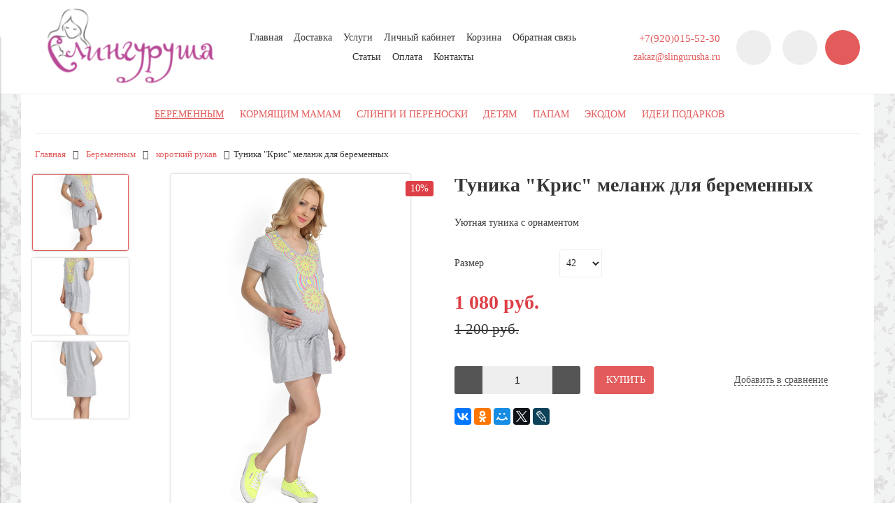

--- FILE ---
content_type: text/html; charset=utf-8
request_url: https://slingurusha.ru/collection/futbolk/product/tunika-kris-melanzh-dlya-beremennyh-2
body_size: 20429
content:
<!DOCTYPE html>
<html>

<head><meta data-config="{&quot;product_id&quot;:41220976}" name="page-config" content="" /><meta data-config="{&quot;money_with_currency_format&quot;:{&quot;delimiter&quot;:&quot; &quot;,&quot;separator&quot;:&quot;.&quot;,&quot;format&quot;:&quot;%n\u0026nbsp;%u&quot;,&quot;unit&quot;:&quot;руб.&quot;,&quot;show_price_without_cents&quot;:1},&quot;currency_code&quot;:&quot;RUR&quot;,&quot;currency_iso_code&quot;:&quot;RUB&quot;,&quot;default_currency&quot;:{&quot;title&quot;:&quot;Российский рубль&quot;,&quot;code&quot;:&quot;RUR&quot;,&quot;rate&quot;:1.0,&quot;format_string&quot;:&quot;%n\u0026nbsp;%u&quot;,&quot;unit&quot;:&quot;руб.&quot;,&quot;price_separator&quot;:&quot;&quot;,&quot;is_default&quot;:true,&quot;price_delimiter&quot;:&quot;&quot;,&quot;show_price_with_delimiter&quot;:true,&quot;show_price_without_cents&quot;:true},&quot;facebook&quot;:{&quot;pixelActive&quot;:false,&quot;currency_code&quot;:&quot;RUB&quot;,&quot;use_variants&quot;:false},&quot;vk&quot;:{&quot;pixel_active&quot;:null,&quot;price_list_id&quot;:null},&quot;new_ya_metrika&quot;:true,&quot;ecommerce_data_container&quot;:&quot;dataLayer&quot;,&quot;common_js_version&quot;:&quot;v2&quot;,&quot;vue_ui_version&quot;:null,&quot;feedback_captcha_enabled&quot;:null,&quot;account_id&quot;:132255,&quot;hide_items_out_of_stock&quot;:true,&quot;forbid_order_over_existing&quot;:true,&quot;minimum_items_price&quot;:1,&quot;enable_comparison&quot;:true,&quot;locale&quot;:&quot;ru&quot;,&quot;client_group&quot;:null,&quot;consent_to_personal_data&quot;:{&quot;active&quot;:true,&quot;obligatory&quot;:true,&quot;description&quot;:&quot;Настоящим подтверждаю, что я ознакомлен и согласен с условиями \u003ca href=&#39;/page/oferta&#39; target=&#39;blank&#39;\u003eоферты и политики конфиденциальности\u003c/a\u003e.&quot;},&quot;recaptcha_key&quot;:&quot;6LfXhUEmAAAAAOGNQm5_a2Ach-HWlFKD3Sq7vfFj&quot;,&quot;recaptcha_key_v3&quot;:&quot;6LcZi0EmAAAAAPNov8uGBKSHCvBArp9oO15qAhXa&quot;,&quot;yandex_captcha_key&quot;:&quot;ysc1_ec1ApqrRlTZTXotpTnO8PmXe2ISPHxsd9MO3y0rye822b9d2&quot;,&quot;checkout_float_order_content_block&quot;:false,&quot;available_products_characteristics_ids&quot;:null,&quot;sber_id_app_id&quot;:&quot;5b5a3c11-72e5-4871-8649-4cdbab3ba9a4&quot;,&quot;theme_generation&quot;:2,&quot;quick_checkout_captcha_enabled&quot;:false,&quot;max_order_lines_count&quot;:500,&quot;sber_bnpl_min_amount&quot;:1000,&quot;sber_bnpl_max_amount&quot;:150000,&quot;counter_settings&quot;:{&quot;data_layer_name&quot;:&quot;dataLayer&quot;,&quot;new_counters_setup&quot;:true,&quot;add_to_cart_event&quot;:true,&quot;remove_from_cart_event&quot;:true,&quot;add_to_wishlist_event&quot;:true,&quot;purchase_event&quot;:true},&quot;site_setting&quot;:{&quot;show_cart_button&quot;:true,&quot;show_service_button&quot;:false,&quot;show_marketplace_button&quot;:false,&quot;show_quick_checkout_button&quot;:false},&quot;warehouses&quot;:[],&quot;captcha_type&quot;:&quot;google&quot;,&quot;human_readable_urls&quot;:false}" name="shop-config" content="" /><meta name='js-evnvironment' content='production' /><meta name='default-locale' content='ru' /><meta name='insales-redefined-api-methods' content="[]" /><script src="/packs/js/shop_bundle-2b0004e7d539ecb78a46.js"></script><script type="text/javascript" src="https://static.insales-cdn.com/assets/common-js/common.v2.25.28.js"></script><script type="text/javascript" src="https://static.insales-cdn.com/assets/static-versioned/v3.72/static/libs/lodash/4.17.21/lodash.min.js"></script><script>dataLayer= []; dataLayer.push({
        event: 'view_item',
        ecommerce: {
          items: [{"item_id":"41220976","item_name":"Туника \"Крис\" меланж для беременных","item_category":"Каталог/Беременным/короткий рукав","price":1080}]
         }
      });</script>
<!--InsalesCounter -->
<script type="text/javascript">
(function() {
  if (typeof window.__insalesCounterId !== 'undefined') {
    return;
  }

  try {
    Object.defineProperty(window, '__insalesCounterId', {
      value: 132255,
      writable: true,
      configurable: true
    });
  } catch (e) {
    console.error('InsalesCounter: Failed to define property, using fallback:', e);
    window.__insalesCounterId = 132255;
  }

  if (typeof window.__insalesCounterId === 'undefined') {
    console.error('InsalesCounter: Failed to set counter ID');
    return;
  }

  let script = document.createElement('script');
  script.async = true;
  script.src = '/javascripts/insales_counter.js?7';
  let firstScript = document.getElementsByTagName('script')[0];
  firstScript.parentNode.insertBefore(script, firstScript);
})();
</script>
<!-- /InsalesCounter -->
    <script type="text/javascript">
      (function() {
        (function() { var fileref = document.createElement('script'); fileref.setAttribute('type','text/javascript'); fileref.setAttribute('src', '//cdn.rees46.com/insales.min.js'); fileref.setAttribute('async', 'true'); document.getElementsByTagName('head')[0].appendChild(fileref); })();
      })();
    </script>

    <script type="text/javascript">
      (function() {
        window.__rees_shop_id = "82daf89c6abe444893133e768207b3";
      })();
    </script>

    <script type="text/javascript">
      (function() {
        
(function(w, d){
    if (w.Giftd || typeof w.giftdAsync != 'undefined') { return; }
    w.giftdAsync = d.cookie.indexOf('giftd_s=') === -1;
    var ncs = 'giftd_nocache';
    var rnd = (d.cookie.indexOf(ncs) !== -1 || w.location.search.indexOf(ncs) !== -1) ? ('&' + Date.now()) : '';
    var vr = d.cookie.match(/giftd_v=([a-z0-9]+)+/i);
    var v = vr ? ('&v=' + vr[1]) : '';
    var fc = String.fromCharCode;
    var html = fc(60) + 'script src=\'https://giftd.tech/widgets/js/giftd_v2?pid=slinguru' + rnd + v + '\' id=\'giftd-script\' crossorigin=\'anonymous\' ' + (w.giftdAsync ? 'async=\'async\'' : '') + fc(62, 60) + '\/script' + fc(62);
    if (d.readyState == 'loading' && !document.querySelectorAll('script[src*=\'www.googletagmanager.com\']').length && !window.dataLayer) {
        d.write(html);
    } else {
        var s = d.createElement('script'); s.src = 'https://giftd.tech/widgets/js/giftd_v2?pid=slinguru' + rnd + v;
        (d.body || d.querySelector('head')).appendChild(s);
    }
})(window, document);

      })();
    </script>
<meta name="yandex-verification" content="508b12f6c4a85947" />

  



<title>
  
    Туника "Крис" меланж для беременных – купить за 1 080&nbsp;руб. | Одежда и белье для беременных и кормящих мамочек
    
  
</title>



<!-- meta -->
<meta charset="UTF-8" />
<meta name="keywords" content='Туника "Крис" меланж для беременных – купить за 1 080&nbsp;руб. | Одежда и белье для беременных и кормящих мамочек'/>
<meta name="description" content='Туника Крис меланж для беременных ⭐️ Цена - 1 080&nbsp;руб. 🚚 Быстрая доставка. Описание, характеристики, отзывы. Смотрите все товары в разделе «короткий рукав». 
'/>
<meta name="robots" content="index,follow" />
<meta http-equiv="X-UA-Compatible" content="IE=edge,chrome=1" />
<meta name="viewport" content="width=device-width, initial-scale=1.0" />
<meta name="SKYPE_TOOLBAR" content="SKYPE_TOOLBAR_PARSER_COMPATIBLE" />


  <meta name="handle" content='futbolk'/>


<!-- rss feed-->
<link rel="alternate" type="application/rss+xml" title="Блог" href="/blogs/blog.atom" />



    <meta property="og:title" content="Туника "Крис" меланж для беременных" />
    <meta property="og:type" content="website" />
    <meta property="og:url" content="https://slingurusha.ru/collection/futbolk/product/tunika-kris-melanzh-dlya-beremennyh-2" />

    
      <meta property="og:image" content="https://static.insales-cdn.com/images/products/1/3286/53857494/compact_5e931286c0ac4fdeacc1eadf9abf653e.jpeg" />
    

  

<!-- icons-->
<link rel="icon" type="image/png" sizes="16x16" href="https://static.insales-cdn.com/assets/1/4677/922181/1668347922/favicon.png" />

<!-- fixes -->
<script src="https://static.insales-cdn.com/assets/1/4677/922181/1668347922/modernizr-custom.js"></script>
<!--[if IE]>
<script src="//html5shiv.googlecode.com/svn/trunk/html5.js"></script><![endif]-->
<!--[if lt IE 9]>
<script src="//css3-mediaqueries-js.googlecode.com/svn/trunk/css3-mediaqueries.js"></script>
<![endif]-->


  



<link href="//code.ionicframework.com/ionicons/2.0.1/css/ionicons.min.css" crossorigin="anonymous" rel="stylesheet" />
<link href="//maxcdn.bootstrapcdn.com/font-awesome/4.6.3/css/font-awesome.min.css" rel="stylesheet" />
<link href="https://static.insales-cdn.com/assets/1/4677/922181/1668347922/theme.css" rel="stylesheet" type="text/css" />

<!-- fixes -->
<link href="https://static.insales-cdn.com/assets/1/4677/922181/1668347922/ie.css" rel="stylesheet" type="text/css" />

<meta name='product-id' content='41220976' />
</head>
<body class="adaptive">
<!-- Yandex.Metrika counter -->
<script type="text/javascript" >
   (function(m,e,t,r,i,k,a){m[i]=m[i]||function(){(m[i].a=m[i].a||[]).push(arguments)};
   m[i].l=1*new Date();k=e.createElement(t),a=e.getElementsByTagName(t)[0],k.async=1,k.src=r,a.parentNode.insertBefore(k,a)})
   (window, document, "script", "https://mc.yandex.ru/metrika/tag.js", "ym");

   ym(27766932, "init", {
        webvisor:true,
        ecommerce:dataLayer,
        clickmap:true,
        trackLinks:true,
        accurateTrackBounce:true
   });
</script>
<script type="text/javascript">
  window.dataLayer = window.dataLayer || [];
  window.dataLayer.push({"ecommerce":{"currencyCode":"RUB","detail":{"products":[{"id":41220976,"name":"Туника \"Крис\" меланж для беременных","category":"Каталог/Беременным/короткий рукав","price":1080.0}]}}});
</script>
<noscript><div><img src="https://mc.yandex.ru/watch/27766932" style="position:absolute; left:-9999px;" alt="" /></div></noscript>
<!-- /Yandex.Metrika counter -->


<div class="top-toolbar">
  <div class="row">

    <div class="mobile-toolbar cell-sm-2">
      <button class="button left-toolbar-trigger" type="button"><i class="icon ion-navicon"></i></button>
    </div><!-- /.mobile-toolbar -->

    <div class="contacts cell-sm-6">
      
          <div class="phone"><p>+7(920)015-52-30</p></div>
      
    </div><!-- /.contacts -->

    <div class="shopcart-toolbar cell-sm-4 text-right-sm">
      <a class="button shopcart-link js-shopcart-area" href="/cart_items">
        <i class="icon ion-ios-cart-outline"></i>
        <span class="shopcart-count">(<span class="js-shopcart-amount"></span>)</span>
      </a>
    </div><!-- /.shopcart-toolbar -->


  </div>
</div><!-- /.top-toolbar -->


<div class="page-wrapper">

  <header class="main-header">
  <div class="container">
    <div class="row middle-xl">

      <div class="logotype cell-xl-3 text-center-md cell-md-12">

        

          <a title="Одежда и белье для беременных и кормящих мамочек" href="/" class="logotype-link">
            <img src="https://static.insales-cdn.com/assets/1/4677/922181/1668347922/logotype.jpg" class="logotype-image" alt="Одежда и белье для беременных и кормящих мамочек" title="Одежда и белье для беременных и кормящих мамочек"/>
          </a>

        

      </div><!-- /.logotype -->

      <div class="main-toolbar cell-xl-5 cell-md-8 hidden-sm">
        <ul class="main-menu list">
          
            <li class="menu-item list-item">
              <a href="/" class="menu-link" title="Главная">
                Главная
              </a>
            </li>
          
            <li class="menu-item list-item">
              <a href="/page/delivery1" class="menu-link" title="Доставка">
                Доставка
              </a>
            </li>
          
            <li class="menu-item list-item">
              <a href="/page/uslugi" class="menu-link" title="Услуги">
                Услуги
              </a>
            </li>
          
            <li class="menu-item list-item">
              <a href="/client_account/login" class="menu-link" title="Личный кабинет">
                Личный кабинет
              </a>
            </li>
          
            <li class="menu-item list-item">
              <a href="/cart_items" class="menu-link" title="Корзина">
                Корзина
              </a>
            </li>
          
            <li class="menu-item list-item">
              <a href="/page/feedback" class="menu-link" title="Обратная связь">
                Обратная связь
              </a>
            </li>
          
            <li class="menu-item list-item">
              <a href="/blogs/blog" class="menu-link" title="Статьи">
                Статьи
              </a>
            </li>
          
            <li class="menu-item list-item">
              <a href="/page/payment" class="menu-link" title="Оплата">
                Оплата
              </a>
            </li>
          
            <li class="menu-item list-item">
              <a href="https://slingurusha.ru/page/shema-proezda" class="menu-link" title="Контакты">
                Контакты
              </a>
            </li>
          
        </ul><!-- /.main-menu -->
      </div><!-- /.main-toolbar -->

      <div class="contacts cell-xl-2 text-right-xl hidden-sm">

        
        <div class="phone"><p>+7(920)015-52-30</p></div>
        

        
        <div class="email"><p>zakaz@slingurusha.ru</p></div>
        

      </div><!-- /.contacts -->

      <div class="user-toolbar cell-xl-2 text-right-xl hidden-sm">

        <div class="search-widget dropdown">

          <button class="search-trigger button button-circle is-gray dropdown-toggle js-toggle" data-target="parent">
            <i class="icon search-icon ion-ios-search"></i>
          </button>

          <form action="/search" method="get" class="search-widget-form dropdown-block">

            <input type="hidden" name="lang" value="ru">

            <input id="search-widget-input" class="input-field search-input" type="text" placeholder="Поиск" name="q" value=""/>

            <button class="button button-circle is-primary search-button" type="submit">
              <i class="icon search-icon ion-ios-search"></i>
            </button>

          </form>

        </div><!-- /.search-widget -->

        
        <a title="Сравнение" class="compare-button button button-circle is-gray" href="/compares">
          <i class="icon compare-icon ion-stats-bars"></i>
          <span class="compare-counter js-compare-amount"></span>
        </a><!-- /.compare-button -->
        

        <div class="shopcart-widget">
          <a title="Корзина" href="/cart_items" class="shopcart-link button button-circle is-primary">
            <i class="icon shopcart-icon ion-ios-cart-outline"></i>
            <span class="shopcart-counter js-shopcart-amount"></span>
          </a>
        </div><!-- /.shopcart-widget -->

      </div><!-- /.user-toolbar -->

    </div>
  </div>
</header>


  <div class="page-inner container">

    



  

    <div class="collection-menu-horizontal-wrapper container">
      <ul class="collection-menu-horizontal list js-edge-calc">

        

          

          

          <li class="list-item menu-item  dropdown is-absolute " data-handle="beremennym">

            <a title="Беременным" href="/collection/beremennym" class="menu-link">
              <span class="link-text">Беременным</span>
               <i class="dropdown-icon ion ion-ios-arrow-down"></i> 
            </a>

            

              <ul class="submenu list-vertical dropdown-block level-2">

                

                  

                  

                  <li class="list-item menu-item " data-handle="v-roddom">

                    <a title="в роддом" href="/collection/v-roddom" class="menu-link">
                      <span class="link-text">в роддом</span>
                      
                    </a>

                    

                  </li>

                

                  

                  

                  <li class="list-item menu-item  dropdown is-absolute " data-handle="belie-2">

                    <a title="белье,бандажи, колготки" href="/collection/belie-2" class="menu-link">
                      <span class="link-text">белье,бандажи, колготки</span>
                       <i class="dropdown-icon ion ion-ios-arrow-right"></i> 
                    </a>

                    

                      <ul class="submenu list-vertical dropdown-block level-3">

                        

                          <li class="list-item menu-item" data-handle="byustgaltery">
                            <a title="белье" href="/collection/byustgaltery" class="menu-link">
                              <span class="link-text">белье</span>
                            </a>
                          </li>

                        

                          <li class="list-item menu-item" data-handle="bandazhi">
                            <a title="бандажи" href="/collection/bandazhi" class="menu-link">
                              <span class="link-text">бандажи</span>
                            </a>
                          </li>

                        

                          <li class="list-item menu-item" data-handle="kolgotki">
                            <a title="колготки" href="/collection/kolgotki" class="menu-link">
                              <span class="link-text">колготки</span>
                            </a>
                          </li>

                        

                      </ul><!-- /.submenu.level-3 -->

                    

                  </li>

                

                  

                  

                  <li class="list-item menu-item " data-handle="bryuki">

                    <a title="брюки, леггинсы" href="/collection/bryuki" class="menu-link">
                      <span class="link-text">брюки, леггинсы</span>
                      
                    </a>

                    

                  </li>

                

                  

                  

                  <li class="list-item menu-item " data-handle="domashnyaya-odezhda">

                    <a title="домашняя одежда" href="/collection/domashnyaya-odezhda" class="menu-link">
                      <span class="link-text">домашняя одежда</span>
                      
                    </a>

                    

                  </li>

                

                  

                  

                  <li class="list-item menu-item " data-handle="dlinnyy-rukav-2">

                    <a title="длинный рукав" href="/collection/dlinnyy-rukav-2" class="menu-link">
                      <span class="link-text">длинный рукав</span>
                      
                    </a>

                    

                  </li>

                

                  

                  

                  <li class="list-item menu-item " data-handle="futbolk">

                    <a title="короткий рукав" href="/collection/futbolk" class="menu-link">
                      <span class="link-text">короткий рукав</span>
                      
                    </a>

                    

                  </li>

                

                  

                  

                  <li class="list-item menu-item " data-handle="kombinezony-2">

                    <a title="комбинезоны" href="/collection/kombinezony-2" class="menu-link">
                      <span class="link-text">комбинезоны</span>
                      
                    </a>

                    

                  </li>

                

                  

                  

                  <li class="list-item menu-item  dropdown is-absolute " data-handle="kurtki-demisezonnyy">

                    <a title="куртки, верхняя одежда" href="/collection/kurtki-demisezonnyy" class="menu-link">
                      <span class="link-text">куртки, верхняя одежда</span>
                       <i class="dropdown-icon ion ion-ios-arrow-right"></i> 
                    </a>

                    

                      <ul class="submenu list-vertical dropdown-block level-3">

                        

                          <li class="list-item menu-item" data-handle="kurtki-zimnie">
                            <a title="куртки зимние" href="/collection/kurtki-zimnie" class="menu-link">
                              <span class="link-text">куртки зимние</span>
                            </a>
                          </li>

                        

                          <li class="list-item menu-item" data-handle="palto">
                            <a title="пальто" href="/collection/palto" class="menu-link">
                              <span class="link-text">пальто</span>
                            </a>
                          </li>

                        

                          <li class="list-item menu-item" data-handle="kurtki-demisezonnye-2">
                            <a title="куртки демисезонные" href="/collection/kurtki-demisezonnye-2" class="menu-link">
                              <span class="link-text">куртки демисезонные</span>
                            </a>
                          </li>

                        

                          <li class="list-item menu-item" data-handle="plaschi">
                            <a title="плащи" href="/collection/plaschi" class="menu-link">
                              <span class="link-text">плащи</span>
                            </a>
                          </li>

                        

                          <li class="list-item menu-item" data-handle="dozhdeviki">
                            <a title="дождевики" href="/collection/dozhdeviki" class="menu-link">
                              <span class="link-text">дождевики</span>
                            </a>
                          </li>

                        

                          <li class="list-item menu-item" data-handle="zhilety-nakidki">
                            <a title="жилеты, толстовки" href="/collection/zhilety-nakidki" class="menu-link">
                              <span class="link-text">жилеты, толстовки</span>
                            </a>
                          </li>

                        

                      </ul><!-- /.submenu.level-3 -->

                    

                  </li>

                

                  

                  

                  <li class="list-item menu-item " data-handle="mayki-2">

                    <a title="майки" href="/collection/mayki-2" class="menu-link">
                      <span class="link-text">майки</span>
                      
                    </a>

                    

                  </li>

                

                  

                  

                  <li class="list-item menu-item " data-handle="platya">

                    <a title="платья, сарафаны" href="/collection/platya" class="menu-link">
                      <span class="link-text">платья, сарафаны</span>
                      
                    </a>

                    

                  </li>

                

                  

                  

                  <li class="list-item menu-item " data-handle="yubki">

                    <a title="юбки" href="/collection/yubki" class="menu-link">
                      <span class="link-text">юбки</span>
                      
                    </a>

                    

                  </li>

                

                  

                  

                  <li class="list-item menu-item " data-handle="kostyumy">

                    <a title="костюмы" href="/collection/kostyumy" class="menu-link">
                      <span class="link-text">костюмы</span>
                      
                    </a>

                    

                  </li>

                

                  

                  

                  <li class="list-item menu-item " data-handle="obuv-2">

                    <a title="обувь" href="/collection/obuv-2" class="menu-link">
                      <span class="link-text">обувь</span>
                      
                    </a>

                    

                  </li>

                

                  

                  

                  <li class="list-item menu-item " data-handle="kosmetika">

                    <a title="косметика" href="/collection/kosmetika" class="menu-link">
                      <span class="link-text">косметика</span>
                      
                    </a>

                    

                  </li>

                

                  

                  

                  <li class="list-item menu-item " data-handle="podushki">

                    <a title="подушки" href="/collection/podushki" class="menu-link">
                      <span class="link-text">подушки</span>
                      
                    </a>

                    

                  </li>

                

              </ul><!-- /.submenu.level-2 -->

            

          </li>

        

          

          

          <li class="list-item menu-item  dropdown is-absolute " data-handle="kormyaschim-mamam">

            <a title="Кормящим мамам" href="/collection/kormyaschim-mamam" class="menu-link">
              <span class="link-text">Кормящим мамам</span>
               <i class="dropdown-icon ion ion-ios-arrow-down"></i> 
            </a>

            

              <ul class="submenu list-vertical dropdown-block level-2">

                

                  

                  

                  <li class="list-item menu-item  dropdown is-absolute " data-handle="aksessuary">

                    <a title="аксессуары" href="/collection/aksessuary" class="menu-link">
                      <span class="link-text">аксессуары</span>
                       <i class="dropdown-icon ion ion-ios-arrow-right"></i> 
                    </a>

                    

                      <ul class="submenu list-vertical dropdown-block level-3">

                        

                          <li class="list-item menu-item" data-handle="busy">
                            <a title="слингобусы" href="/collection/busy" class="menu-link">
                              <span class="link-text">слингобусы</span>
                            </a>
                          </li>

                        

                          <li class="list-item menu-item" data-handle="podushki-2">
                            <a title="подушки" href="/collection/podushki-2" class="menu-link">
                              <span class="link-text">подушки</span>
                            </a>
                          </li>

                        

                          <li class="list-item menu-item" data-handle="kragi-dlya-obuvi">
                            <a title="краги для обуви" href="/collection/kragi-dlya-obuvi" class="menu-link">
                              <span class="link-text">краги для обуви</span>
                            </a>
                          </li>

                        

                          <li class="list-item menu-item" data-handle="golovnye-ubory">
                            <a title="шапки, манишки" href="/collection/golovnye-ubory" class="menu-link">
                              <span class="link-text">шапки, манишки</span>
                            </a>
                          </li>

                        

                          <li class="list-item menu-item" data-handle="sumki-2">
                            <a title="сумки" href="/collection/sumki-2" class="menu-link">
                              <span class="link-text">сумки</span>
                            </a>
                          </li>

                        

                      </ul><!-- /.submenu.level-3 -->

                    

                  </li>

                

                  

                  

                  <li class="list-item menu-item  dropdown is-absolute " data-handle="belie">

                    <a title="белье, термобелье" href="/collection/belie" class="menu-link">
                      <span class="link-text">белье, термобелье</span>
                       <i class="dropdown-icon ion ion-ios-arrow-right"></i> 
                    </a>

                    

                      <ul class="submenu list-vertical dropdown-block level-3">

                        

                          <li class="list-item menu-item" data-handle="byustgaltery-2">
                            <a title="белье" href="/collection/byustgaltery-2" class="menu-link">
                              <span class="link-text">белье</span>
                            </a>
                          </li>

                        

                          <li class="list-item menu-item" data-handle="katalog-1">
                            <a title="бандажи, утяжки" href="/collection/katalog-1" class="menu-link">
                              <span class="link-text">бандажи, утяжки</span>
                            </a>
                          </li>

                        

                          <li class="list-item menu-item" data-handle="termobelie">
                            <a title="термобелье" href="/collection/termobelie" class="menu-link">
                              <span class="link-text">термобелье</span>
                            </a>
                          </li>

                        

                      </ul><!-- /.submenu.level-3 -->

                    

                  </li>

                

                  

                  

                  <li class="list-item menu-item " data-handle="bluzy">

                    <a title="блузы, рубашки" href="/collection/bluzy" class="menu-link">
                      <span class="link-text">блузы, рубашки</span>
                      
                    </a>

                    

                  </li>

                

                  

                  

                  <li class="list-item menu-item " data-handle="legginsy">

                    <a title="брюки, леггинсы" href="/collection/legginsy" class="menu-link">
                      <span class="link-text">брюки, леггинсы</span>
                      
                    </a>

                    

                  </li>

                

                  

                  

                  <li class="list-item menu-item " data-handle="vodolazki">

                    <a title="водолазки" href="/collection/vodolazki" class="menu-link">
                      <span class="link-text">водолазки</span>
                      
                    </a>

                    

                  </li>

                

                  

                  

                  <li class="list-item menu-item " data-handle="dzhempera">

                    <a title="джемпера, толстовки" href="/collection/dzhempera" class="menu-link">
                      <span class="link-text">джемпера, толстовки</span>
                      
                    </a>

                    

                  </li>

                

                  

                  

                  <li class="list-item menu-item " data-handle="domashnyaya-odezhda-2">

                    <a title="домашняя одежда" href="/collection/domashnyaya-odezhda-2" class="menu-link">
                      <span class="link-text">домашняя одежда</span>
                      
                    </a>

                    

                  </li>

                

                  

                  

                  <li class="list-item menu-item " data-handle="kombinezony-3">

                    <a title="комбинезоны" href="/collection/kombinezony-3" class="menu-link">
                      <span class="link-text">комбинезоны</span>
                      
                    </a>

                    

                  </li>

                

                  

                  

                  <li class="list-item menu-item " data-handle="longslivy">

                    <a title="лонгсливы" href="/collection/longslivy" class="menu-link">
                      <span class="link-text">лонгсливы</span>
                      
                    </a>

                    

                  </li>

                

                  

                  

                  <li class="list-item menu-item " data-handle="platya-2">

                    <a title="платья, сарафаны" href="/collection/platya-2" class="menu-link">
                      <span class="link-text">платья, сарафаны</span>
                      
                    </a>

                    

                  </li>

                

                  

                  

                  <li class="list-item menu-item  dropdown is-absolute " data-handle="kurtki-zimnie-2">

                    <a title="слингокуртки, верх.одежда" href="/collection/kurtki-zimnie-2" class="menu-link">
                      <span class="link-text">слингокуртки, верх.одежда</span>
                       <i class="dropdown-icon ion ion-ios-arrow-right"></i> 
                    </a>

                    

                      <ul class="submenu list-vertical dropdown-block level-3">

                        

                          <li class="list-item menu-item" data-handle="kurtki-zimnie-3">
                            <a title="куртки зимние" href="/collection/kurtki-zimnie-3" class="menu-link">
                              <span class="link-text">куртки зимние</span>
                            </a>
                          </li>

                        

                          <li class="list-item menu-item" data-handle="kurtki-demisezonnye-3">
                            <a title="куртки демисезонные" href="/collection/kurtki-demisezonnye-3" class="menu-link">
                              <span class="link-text">куртки демисезонные</span>
                            </a>
                          </li>

                        

                          <li class="list-item menu-item" data-handle="plaschi-2">
                            <a title="плащи" href="/collection/plaschi-2" class="menu-link">
                              <span class="link-text">плащи</span>
                            </a>
                          </li>

                        

                          <li class="list-item menu-item" data-handle="palto-2">
                            <a title="пальто" href="/collection/palto-2" class="menu-link">
                              <span class="link-text">пальто</span>
                            </a>
                          </li>

                        

                          <li class="list-item menu-item" data-handle="nakidki">
                            <a title="накидки" href="/collection/nakidki" class="menu-link">
                              <span class="link-text">накидки</span>
                            </a>
                          </li>

                        

                          <li class="list-item menu-item" data-handle="dozhdeviki-2">
                            <a title="дождевики" href="/collection/dozhdeviki-2" class="menu-link">
                              <span class="link-text">дождевики</span>
                            </a>
                          </li>

                        

                      </ul><!-- /.submenu.level-3 -->

                    

                  </li>

                

                  

                  

                  <li class="list-item menu-item " data-handle="tuniki">

                    <a title="туники" href="/collection/tuniki" class="menu-link">
                      <span class="link-text">туники</span>
                      
                    </a>

                    

                  </li>

                

                  

                  

                  <li class="list-item menu-item " data-handle="kategoriya-1">

                    <a title="футболки, майки, топы" href="/collection/kategoriya-1" class="menu-link">
                      <span class="link-text">футболки, майки, топы</span>
                      
                    </a>

                    

                  </li>

                

                  

                  

                  <li class="list-item menu-item " data-handle="yubki-2">

                    <a title="юбки" href="/collection/yubki-2" class="menu-link">
                      <span class="link-text">юбки</span>
                      
                    </a>

                    

                  </li>

                

                  

                  

                  <li class="list-item menu-item " data-handle="obuv-3">

                    <a title="обувь" href="/collection/obuv-3" class="menu-link">
                      <span class="link-text">обувь</span>
                      
                    </a>

                    

                  </li>

                

              </ul><!-- /.submenu.level-2 -->

            

          </li>

        

          

          

          <li class="list-item menu-item  dropdown is-absolute " data-handle="slingi-i-pr">

            <a title="Слинги и переноски" href="/collection/slingi-i-pr" class="menu-link">
              <span class="link-text">Слинги и переноски</span>
               <i class="dropdown-icon ion ion-ios-arrow-down"></i> 
            </a>

            

              <ul class="submenu list-vertical dropdown-block level-2">

                

                  

                  

                  <li class="list-item menu-item " data-handle="sling-sharf">

                    <a title="слинг-шарф" href="/collection/sling-sharf" class="menu-link">
                      <span class="link-text">слинг-шарф</span>
                      
                    </a>

                    

                  </li>

                

                  

                  

                  <li class="list-item menu-item " data-handle="sling-s-koltsami">

                    <a title="слинг с кольцами" href="/collection/sling-s-koltsami" class="menu-link">
                      <span class="link-text">слинг с кольцами</span>
                      
                    </a>

                    

                  </li>

                

                  

                  

                  <li class="list-item menu-item " data-handle="sling-karman">

                    <a title="слинг-карман" href="/collection/sling-karman" class="menu-link">
                      <span class="link-text">слинг-карман</span>
                      
                    </a>

                    

                  </li>

                

                  

                  

                  <li class="list-item menu-item " data-handle="may-sling">

                    <a title="май-слинг" href="/collection/may-sling" class="menu-link">
                      <span class="link-text">май-слинг</span>
                      
                    </a>

                    

                  </li>

                

                  

                  

                  <li class="list-item menu-item " data-handle="ryukzak">

                    <a title="слинг-рюкзак" href="/collection/ryukzak" class="menu-link">
                      <span class="link-text">слинг-рюкзак</span>
                      
                    </a>

                    

                  </li>

                

                  

                  

                  <li class="list-item menu-item " data-handle="hipsit">

                    <a title="хипсит" href="/collection/hipsit" class="menu-link">
                      <span class="link-text">хипсит</span>
                      
                    </a>

                    

                  </li>

                

                  

                  

                  <li class="list-item menu-item " data-handle="koltsa-dlya-slingov">

                    <a title="кольца для слингов" href="/collection/koltsa-dlya-slingov" class="menu-link">
                      <span class="link-text">кольца для слингов</span>
                      
                    </a>

                    

                  </li>

                

              </ul><!-- /.submenu.level-2 -->

            

          </li>

        

          

          

          <li class="list-item menu-item  dropdown is-absolute " data-handle="detyam">

            <a title="Детям" href="/collection/detyam" class="menu-link">
              <span class="link-text">Детям</span>
               <i class="dropdown-icon ion ion-ios-arrow-down"></i> 
            </a>

            

              <ul class="submenu list-vertical dropdown-block level-2">

                

                  

                  

                  <li class="list-item menu-item " data-handle="aksessuary-2">

                    <a title="аксессуары" href="/collection/aksessuary-2" class="menu-link">
                      <span class="link-text">аксессуары</span>
                      
                    </a>

                    

                  </li>

                

                  

                  

                  <li class="list-item menu-item " data-handle="bodi">

                    <a title="боди" href="/collection/bodi" class="menu-link">
                      <span class="link-text">боди</span>
                      
                    </a>

                    

                  </li>

                

                  

                  

                  <li class="list-item menu-item " data-handle="shapochki-shlemy">

                    <a title="головные уборы" href="/collection/shapochki-shlemy" class="menu-link">
                      <span class="link-text">головные уборы</span>
                      
                    </a>

                    

                  </li>

                

                  

                  

                  <li class="list-item menu-item " data-handle="kombinezony">

                    <a title="комбинезоны" href="/collection/kombinezony" class="menu-link">
                      <span class="link-text">комбинезоны</span>
                      
                    </a>

                    

                  </li>

                

                  

                  

                  <li class="list-item menu-item " data-handle="konverty">

                    <a title="конверты" href="/collection/konverty" class="menu-link">
                      <span class="link-text">конверты</span>
                      
                    </a>

                    

                  </li>

                

                  

                  

                  <li class="list-item menu-item " data-handle="nepromokaemye-prostyni">

                    <a title="непромокаемые простынки" href="/collection/nepromokaemye-prostyni" class="menu-link">
                      <span class="link-text">непромокаемые простынки</span>
                      
                    </a>

                    

                  </li>

                

                  

                  

                  <li class="list-item menu-item " data-handle="pelenki">

                    <a title="пеленки" href="/collection/pelenki" class="menu-link">
                      <span class="link-text">пеленки</span>
                      
                    </a>

                    

                  </li>

                

                  

                  

                  <li class="list-item menu-item " data-handle="podguzniki-mnogorazovye">

                    <a title="подгузники многоразовые" href="/collection/podguzniki-mnogorazovye" class="menu-link">
                      <span class="link-text">подгузники многоразовые</span>
                      
                    </a>

                    

                  </li>

                

                  

                  

                  <li class="list-item menu-item " data-handle="stulchiki">

                    <a title="стульчики" href="/collection/stulchiki" class="menu-link">
                      <span class="link-text">стульчики</span>
                      
                    </a>

                    

                  </li>

                

                  

                  

                  <li class="list-item menu-item " data-handle="futbolki-2">

                    <a title="футболки, майки" href="/collection/futbolki-2" class="menu-link">
                      <span class="link-text">футболки, майки</span>
                      
                    </a>

                    

                  </li>

                

                  

                  

                  <li class="list-item menu-item " data-handle="shtanishki">

                    <a title="штанишки" href="/collection/shtanishki" class="menu-link">
                      <span class="link-text">штанишки</span>
                      
                    </a>

                    

                  </li>

                

                  

                  

                  <li class="list-item menu-item " data-handle="igrushki-2">

                    <a title="игрушки" href="/collection/igrushki-2" class="menu-link">
                      <span class="link-text">игрушки</span>
                      
                    </a>

                    

                  </li>

                

                  

                  

                  <li class="list-item menu-item " data-handle="knigi-2">

                    <a title="книги" href="/collection/knigi-2" class="menu-link">
                      <span class="link-text">книги</span>
                      
                    </a>

                    

                  </li>

                

                  

                  

                  <li class="list-item menu-item " data-handle="kosmetika-2">

                    <a title="косметика" href="/collection/kosmetika-2" class="menu-link">
                      <span class="link-text">косметика</span>
                      
                    </a>

                    

                  </li>

                

                  

                  

                  <li class="list-item menu-item " data-handle="koftochki">

                    <a title="кофточки" href="/collection/koftochki" class="menu-link">
                      <span class="link-text">кофточки</span>
                      
                    </a>

                    

                  </li>

                

                  

                  

                  <li class="list-item menu-item " data-handle="v-basseyn">

                    <a title="в бассейн" href="/collection/v-basseyn" class="menu-link">
                      <span class="link-text">в бассейн</span>
                      
                    </a>

                    

                  </li>

                

                  

                  

                  <li class="list-item menu-item " data-handle="termobelie-2">

                    <a title="термобелье" href="/collection/termobelie-2" class="menu-link">
                      <span class="link-text">термобелье</span>
                      
                    </a>

                    

                  </li>

                

                  

                  

                  <li class="list-item menu-item " data-handle="platya-3">

                    <a title="платья" href="/collection/platya-3" class="menu-link">
                      <span class="link-text">платья</span>
                      
                    </a>

                    

                  </li>

                

              </ul><!-- /.submenu.level-2 -->

            

          </li>

        

          

          

          <li class="list-item menu-item  dropdown is-absolute " data-handle="papam">

            <a title="Папам" href="/collection/papam" class="menu-link">
              <span class="link-text">Папам</span>
               <i class="dropdown-icon ion ion-ios-arrow-down"></i> 
            </a>

            

              <ul class="submenu list-vertical dropdown-block level-2">

                

                  

                  

                  <li class="list-item menu-item " data-handle="odezhda">

                    <a title="одежда" href="/collection/odezhda" class="menu-link">
                      <span class="link-text">одежда</span>
                      
                    </a>

                    

                  </li>

                

                  

                  

                  <li class="list-item menu-item " data-handle="futbolki-3">

                    <a title="футболки" href="/collection/futbolki-3" class="menu-link">
                      <span class="link-text">футболки</span>
                      
                    </a>

                    

                  </li>

                

              </ul><!-- /.submenu.level-2 -->

            

          </li>

        

          

          

          <li class="list-item menu-item  dropdown is-absolute " data-handle="ekodom">

            <a title="Экодом" href="/collection/ekodom" class="menu-link">
              <span class="link-text">Экодом</span>
               <i class="dropdown-icon ion ion-ios-arrow-down"></i> 
            </a>

            

              <ul class="submenu list-vertical dropdown-block level-2">

                

                  

                  

                  <li class="list-item menu-item " data-handle="dlya-stirki">

                    <a title="для стирки" href="/collection/dlya-stirki" class="menu-link">
                      <span class="link-text">для стирки</span>
                      
                    </a>

                    

                  </li>

                

                  

                  

                  <li class="list-item menu-item " data-handle="dlya-uborki">

                    <a title="для уборки" href="/collection/dlya-uborki" class="menu-link">
                      <span class="link-text">для уборки</span>
                      
                    </a>

                    

                  </li>

                

                  

                  

                  <li class="list-item menu-item " data-handle="ekosumki">

                    <a title="экосумки" href="/collection/ekosumki" class="menu-link">
                      <span class="link-text">экосумки</span>
                      
                    </a>

                    

                  </li>

                

                  

                  

                  <li class="list-item menu-item " data-handle="gotovim-s-detmi">

                    <a title="Готовим с детьми" href="/collection/gotovim-s-detmi" class="menu-link">
                      <span class="link-text">Готовим с детьми</span>
                      
                    </a>

                    

                  </li>

                

              </ul><!-- /.submenu.level-2 -->

            

          </li>

        

          

          

          <li class="list-item menu-item  dropdown is-absolute " data-handle="k-prazdniku">

            <a title="Идеи подарков" href="/collection/k-prazdniku" class="menu-link">
              <span class="link-text">Идеи подарков</span>
               <i class="dropdown-icon ion ion-ios-arrow-down"></i> 
            </a>

            

              <ul class="submenu list-vertical dropdown-block level-2">

                

                  

                  

                  <li class="list-item menu-item " data-handle="igrushki">

                    <a title="игрушки" href="/collection/igrushki" class="menu-link">
                      <span class="link-text">игрушки</span>
                      
                    </a>

                    

                  </li>

                

                  

                  

                  <li class="list-item menu-item " data-handle="futbolki">

                    <a title="футболки" href="/collection/futbolki" class="menu-link">
                      <span class="link-text">футболки</span>
                      
                    </a>

                    

                  </li>

                

                  

                  

                  <li class="list-item menu-item " data-handle="sertifikaty">

                    <a title="сертификаты" href="/collection/sertifikaty" class="menu-link">
                      <span class="link-text">сертификаты</span>
                      
                    </a>

                    

                  </li>

                

                  

                  

                  <li class="list-item menu-item " data-handle="knigi">

                    <a title="книги" href="/collection/knigi" class="menu-link">
                      <span class="link-text">книги</span>
                      
                    </a>

                    

                  </li>

                

              </ul><!-- /.submenu.level-2 -->

            

          </li>

        

      </ul><!-- /.collection-menu-horizontal -->
    </div><!-- /.collection-menu-horizontal-wrapper -->

  




    <div class="breadcrumb-wrapper container">

  <ul class="breadcrumb">

    <li class="breadcrumb-item home">
      <a class="breadcrumb-link" title='Главная' href="/">Главная</a>
    </li>

    

        

          
            
          
            
              
                <li class="breadcrumb-item">
                  <a class="breadcrumb-link" title='Беременным' href="/collection/beremennym">Беременным</a>
                </li>
              
            
          
            
              
                
                  <li class="breadcrumb-item">
                    <a class="breadcrumb-link" title='короткий рукав' href="/collection/futbolk">короткий рукав</a>
                  </li>
                  <li class="breadcrumb-item"><span class="breadcrumb-link current-page">Туника "Крис" меланж для беременных</span></li>
                
              
            
          

        

      

  </ul><!-- /.breadcrumb -->

</div><!-- /.breadcrumb-wrapper -->

<div class="product container js-product-wrapper" data-product-id="41220976">
  <div class="row">

    <div class="product-gallery cell-xl-6 cell-sm-12">
      <div class="row">

  

    

      <div class="gallery-thumbs-wrapper cell-xl-3">
        <div class="gallery-thumbs swiper-container-vertical js-gallery-thumbs">
          <div class="swiper-wrapper">
            
              
              <div class="swiper-slide  active  js-gallery-trigger" data-link="https://static.insales-cdn.com/images/products/1/3286/53857494/thumb_5e931286c0ac4fdeacc1eadf9abf653e.jpeg">
                <div class="slide-inner with-object-fit">
                  <img src="https://static.insales-cdn.com/images/products/1/3286/53857494/large_5e931286c0ac4fdeacc1eadf9abf653e.jpeg" alt="Туника "Крис" меланж для беременных" title="" class="slide-image">
                </div>
              </div>
            
              
              <div class="swiper-slide  js-gallery-trigger" data-link="https://static.insales-cdn.com/images/products/1/3288/53857496/thumb_c211aef10d062f1424d549813f930729.jpeg">
                <div class="slide-inner with-object-fit">
                  <img src="https://static.insales-cdn.com/images/products/1/3288/53857496/large_c211aef10d062f1424d549813f930729.jpeg" alt="Туника "Крис" меланж для беременных" title="" class="slide-image">
                </div>
              </div>
            
              
              <div class="swiper-slide  js-gallery-trigger" data-link="https://static.insales-cdn.com/images/products/1/3287/53857495/thumb_5317afff4a98a6f3898bbf4d28091a14.jpeg">
                <div class="slide-inner with-object-fit">
                  <img src="https://static.insales-cdn.com/images/products/1/3287/53857495/large_5317afff4a98a6f3898bbf4d28091a14.jpeg" alt="Туника "Крис" меланж для беременных" title="" class="slide-image">
                </div>
              </div>
            
          </div>
          <button type="button" class="gallery-thumbs-prev js-gallery-thumbs-prev">
            <i class="ion-chevron-up"></i>
          </button>
          <button type="button" class="gallery-thumbs-next js-gallery-thumbs-next">
            <i class="ion-chevron-down"></i>
          </button>
        </div>
      </div><!-- /.gallery-thumbs-wrapper -->

      <div class="gallery-main-wrapper cell-xl-9">

        <div class="gallery-main swiper-container js-product-gallery-main">
          <div class="swiper-wrapper">
            
              
              <div class="swiper-slide">
                <div class="slide-inner">
                  <a href="https://static.insales-cdn.com/images/products/1/3286/53857494/5e931286c0ac4fdeacc1eadf9abf653e.jpeg" title="Туника "Крис" меланж для беременных" class="image-wrapper popup-gallery" data-effect="mfp-zoom-in">
                    










  <div class="product-labels labels-list">

    

    <span class="js-label-discount">

      
      
      
      <span class="label label-discount">
          
        10%
        </span>
      

    </span>

    

    

  </div>





                    <img src="https://static.insales-cdn.com/images/products/1/3286/53857494/large_5e931286c0ac4fdeacc1eadf9abf653e.jpeg" alt="Туника "Крис" меланж для беременных" title="Туника "Крис" меланж для беременных"
                         class="slide-image">
                  </a>
                </div>
              </div>
            
              
              <div class="swiper-slide">
                <div class="slide-inner">
                  <a href="https://static.insales-cdn.com/images/products/1/3288/53857496/c211aef10d062f1424d549813f930729.jpeg" title="Туника "Крис" меланж для беременных" class="image-wrapper popup-gallery" data-effect="mfp-zoom-in">
                    










  <div class="product-labels labels-list">

    

    <span class="js-label-discount">

      
      
      
      <span class="label label-discount">
          
        10%
        </span>
      

    </span>

    

    

  </div>





                    <img src="https://static.insales-cdn.com/images/products/1/3288/53857496/large_c211aef10d062f1424d549813f930729.jpeg" alt="Туника "Крис" меланж для беременных" title="Туника "Крис" меланж для беременных"
                         class="slide-image">
                  </a>
                </div>
              </div>
            
              
              <div class="swiper-slide">
                <div class="slide-inner">
                  <a href="https://static.insales-cdn.com/images/products/1/3287/53857495/5317afff4a98a6f3898bbf4d28091a14.jpeg" title="Туника "Крис" меланж для беременных" class="image-wrapper popup-gallery" data-effect="mfp-zoom-in">
                    










  <div class="product-labels labels-list">

    

    <span class="js-label-discount">

      
      
      
      <span class="label label-discount">
          
        10%
        </span>
      

    </span>

    

    

  </div>





                    <img src="https://static.insales-cdn.com/images/products/1/3287/53857495/large_5317afff4a98a6f3898bbf4d28091a14.jpeg" alt="Туника "Крис" меланж для беременных" title="Туника "Крис" меланж для беременных"
                         class="slide-image">
                  </a>
                </div>
              </div>
            
          </div>
        </div><!-- /.gallery-main -->

      </div><!-- /.gallery-main-wrapper -->

    

  

</div>

    </div>

    <form
      class="product-caption cell-xl-6 cell-sm-12"
      action="/cart_items">
      <div class="product-title on-page"><h1 class="js-product-title">Туника "Крис" меланж для беременных</h1>
</div><!-- /.product-title -->

<div class="product-introtext on-page">
  <p>Уютная туника с орнаментом</p>

  

</div><!-- /.product-introtext -->


  <div class="option-selectors">
    
      <select class="hidden" name="variant_id" data-product-variants style="display: none;">
        
          <option value="64374684">42</option>
        
          <option value="65958729">44</option>
        
      </select>
    
  </div><!-- /.option-selectors -->


<div class="product-article">
  <div class="row js-product-sku" style="display: none;">
    <div class="article-param cell-xl-3">Артикул</div>
    <div class="article-value cell-xl-9">4309105</div>
  </div>
</div><!-- /.product-article -->

<div class="product-prices on-page" style="display: none;">
  <div class="price js-product-price">1 080&nbsp;руб.</div>
  <div class="old-price js-product-old-price">
    
      
        1 200&nbsp;руб.
      
    
  </div>
</div><!-- /.product-prices -->

<div class="product-control on-page row middle-xl" data-compare="41220976">

  <div class="counter-wrapper js-counter-wrapper cell-xl-4 cell-lg-6  cell-sm-4 cell-xs-12 text-center-xs" style="display: none;">
    <div class="counter" data-quantity>
      <button type="button" data-quantity-change="-1" class="button button-number count-down">
        <i class="icon ion-ios-minus-empty"></i>
      </button>
      <input type="text" value="1" min="1" max="1000" name="quantity" class="input-number input-field"/>
      <button type="button" data-quantity-change="1" class="button button-number count-up">
        <i class="icon ion-ios-plus-empty"></i>
      </button>
    </div>
  </div><!-- /.counter-wrapper -->

  <div class="buy cell-xl-4 cell-lg-6 cell-sm-4 cell-xs-12"><!-- /.buy elements -->

    <div class="product-order-variant js-variant-available" style="display: none;">
      <button class="button button-buy button-primary" type="submit" data-item-add>
        <i class="icon button-icon buy-icon ion-ios-cart-outline"></i>
        <span class="button-text">Купить</span>
      </button>
    </div><!-- /.variant-available -->

    <div class="product-order-variant js-variant-not-available hide-xl" style="display: none;">
      <p class="notice notice-info">с удаленного склада</p>
    </div><!-- /.variant-not-available -->

    <div class="product-order-variant js-variant-preorder hide-xl" style="display: none;">
      <a href="#js-preorder-modal" class="button button-buy button-primary js-preorder-open" data-effect="mfp-zoom-in">
        <i class="icon button-icon feedback-icon ion-email"></i>
        <span class="button-text">Предзаказ</span>
      </a>
    </div><!-- /.variant-preorder -->

  </div>

  
  
    <div class="compare-control cell-xl-4 cell-lg-12  cell-sm-4 cell-xs-12 hide-sm">

      <a href="#" class="compare-link compare-add" data-compare-add="41220976">
        <i class="compare-icon ion-stats-bars"></i>
        <span class="link-text">Добавить в сравнение</span>
      </a>

      <a href="#" class="compare-link compare-delete"
         data-compare-delete="41220976">
        <i class="compare-icon ion-stats-bars"></i>
        <span class="link-text">Удалить из сравнения</span>
      </a>

    </div><!-- /.compare-control -->
  
  

  

  
  <div class="share cell-mc-12">
    <script type="text/javascript" src="//yastatic.net/es5-shims/0.0.2/es5-shims.min.js" charset="utf-8"></script>
    <script type="text/javascript" src="//yastatic.net/share2/share.js" charset="utf-8"></script>
    <div class="ya-share2" data-services="vkontakte,facebook,odnoklassniki,moimir,gplus,twitter,lj" data-counter=""></div>
  </div><!-- /.share -->
  

</div><!-- /.product-control -->

    </form>

    <div class="product-content cell-xl-12">
      <ul class="tabs-menu product-tabs-menu">

  

  
    
    <li class="tabs-item menu-item active">
      <a href="#product-description" data-toggle="tabs" class="tabs-link menu-link">Описание</a>
    </li>
  

  
    <li class="tabs-item menu-item ">
      <a href="#product-characteristics" data-toggle="tabs" class="tabs-link menu-link">Характеристики</a>
    </li>
  

  
    <li class="tabs-item menu-item ">
      <a href="#product-reviews" data-toggle="tabs" class="tabs-link menu-link">Отзывы</a>
    </li>
  

</ul><!-- /.product-tabs-menu -->

<div class="tabs-list product-tabs-list">

  

  
    
    <div id="product-description" class="tab-block active">
      <div class="editor">
        <div>Стильная туника сшита из трикотажной хлопковой ткани.&nbsp;</div>
<div><strong>Модель для беременных имеет удобный фасон</strong>&nbsp;с напуском на &nbsp;растущий животик.&nbsp;</div>
<div>Вы с удовольствием будете носить эту тунику и&nbsp;<strong>после периода беременности как повседневную модель в стиле casual</strong>.</div>
      </div>
    </div><!-- /#product-description -->
  

  
    <div id="product-characteristics" class="tab-block ">
      <div class="editor with-styled-table">
        <table class="table properties-table table-bordered table-striped table-hover">

          
            <tr>
              <td>Тип одежды</td>
              <td>
                
                  <span class="property-value">Туника</span>
                
              </td>
            </tr>
          
            <tr>
              <td>Сезон</td>
              <td>
                
                  <span class="property-value">Лето</span>
                
              </td>
            </tr>
          
            <tr>
              <td>Длина рукава</td>
              <td>
                
                  <span class="property-value">Короткий рукав</span>
                
              </td>
            </tr>
          
            <tr>
              <td>Цвет</td>
              <td>
                
                  <span class="property-value">Серый, меланж</span>
                
              </td>
            </tr>
          
            <tr>
              <td>Производитель</td>
              <td>
                
                  <span class="property-value">ilovemum</span>
                
              </td>
            </tr>
          
            <tr>
              <td>Состав ткани</td>
              <td>
                
                  <span class="property-value">Хлопок 95%, эластан 5%</span>
                
              </td>
            </tr>
          
            <tr>
              <td>Страна производитель</td>
              <td>
                
                  <span class="property-value">Россия</span>
                
              </td>
            </tr>
          

        </table>
      </div>
    </div><!-- /#product-characteristics -->
  

  
    <div id="product-reviews" class="tab-block ">
      

<form class="review-form" method="post" action="/collection/futbolk/product/tunika-kris-melanzh-dlya-beremennyh-2/reviews#review_form" enctype="multipart/form-data">


<div id="review_form">

  

  

  <div
    class="reviews-form-wrapper dropdown ">

    <button type="button" data-toggle="collapse"
            class="button button-default dropdown-toggle js-toggle review-form-toggle" data-target="parent">
      Оставить отзыв
    </button>

    <div class="dropdown-block">

      <div class="form collapsible js-review-wrapper">

        <div class="form-row name-row row ">
          <div class="cell-xl-2 cell-sm-4 cell-xs-12">
            <label class="form-label">Имя <span class="text-error">*</span> </label>
          </div>
          <div class="cell-xl-10 cell-sm-8 cell-xs-12">
            <input name="review[author]" value="" type="text" class="form-field input-field"/>
          </div>
        </div><!-- /.name-row -->

        <div class="form-row email-row row ">
          <div class="cell-xl-2 cell-sm-4 cell-xs-12">
            <label class="form-label">E-mail <span class="text-error">*</span> </label>
          </div>
          <div class="cell-xl-10 cell-sm-8 cell-xs-12">
            <input name="review[email]" value="" type="text" class="form-field input-field"/>
          </div>
        </div><!-- /.email-row -->

        <div class="form-row message-row row ">
          <div class="cell-xl-2 cell-sm-4 cell-xs-12">
            <label class="form-label">Сообщение <span class="text-error">*</span> </label>
          </div>
          <div class="cell-xl-10 cell-sm-8 cell-xs-12">
            <textarea name="review[content]" class="form-field textarea-field"></textarea>
          </div>
        </div><!-- /.message-row -->

        
          <div class="form-row captcha-row row ">
            <div class="cell-xl-2 cell-sm-4 cell-xs-12">
              <label class="form-label">Капча <span class="text-error">*</span> </label>
            </div>
            <div class="cell-xl-10 cell-sm-8 cell-xs-12">
              <input name="review[captcha_solution]" type="text" class="form-field input-field"/>

              <div id="captcha_challenge" class="captcha-image">
                <img src="/ru_captcha" id="review_captcha_image" alt="CAPTCHA" class="rucaptcha-image" /><a href="javascript:void(0)" onclick="document.getElementById('review_captcha_image').src = '/ru_captcha?' + new Date().getTime();"><img src='/served_assets/captcha_reload.png' title='Обновить изображение' alt='Обновить изображение'/></a>
              </div>
            </div>
          </div><!-- /.captcha-row -->
        

        <div class="form-row rating-row row">
          <div class="cell-xl-2 cell-sm-4 cell-xs-12">
            <label class="form-label">Оценка</label>
          </div>
          <div class="cell-xl-10 cell-sm-8 cell-xs-12">
            <div class="star-rating-wrapper">
              <div class="star-rating">
                
                
                  <input name="review[rating]" id="star5" type="radio" class="star-radio" value="5" />
                  <label title="5" for="star5" class="star-label"></label>
                  
                
                  <input name="review[rating]" id="star4" type="radio" class="star-radio" value="4" />
                  <label title="4" for="star4" class="star-label"></label>
                  
                
                  <input name="review[rating]" id="star3" type="radio" class="star-radio" value="3" />
                  <label title="3" for="star3" class="star-label"></label>
                  
                
                  <input name="review[rating]" id="star2" type="radio" class="star-radio" value="2" />
                  <label title="2" for="star2" class="star-label"></label>
                  
                
                  <input name="review[rating]" id="star1" type="radio" class="star-radio" value="1" />
                  <label title="1" for="star1" class="star-label"></label>
                  
                
              </div>
            </div>
          </div>
        </div><!-- /.rating-row -->

        <div class="form-row notice-row row">
          <div class="cell-xl-10 cell-sm-8 push-xl-2 push-xs-0">
            
              <p class="text-info">
                <i class="fa fa-warning"></i>
                Перед публикацией отзывы проходят модерацию
              </p>
            
          </div>
        </div><!-- /.notice-row -->

        <div class="form-row row">
          <div class="cell-xl-10 cell-sm-8 cell-sm-12 push-xl-2 push-sm-0">
            <button type="submit" class="button button-primary">
              <span class="button-text">Отправить</span>
            </button>
          </div>
        </div>

      </div><!-- /#review_form -->

    </div><!-- /.dropdown-block -->

  </div><!-- /.reviews-form-wrapper -->

</div><!-- /#review_form -->


</form>

    </div><!-- /#product-comment -->
  

</div><!-- /.product-tabs-list -->
    </div>

  </div>
</div>







  <div class="related-products container">

    <div class="block-header is-small">
      <h2>Сопутствующие товары</h2>
    </div>

    <div class="row">

      

        <div class="product-card related-product cell-xl-3 cell-lg-4 cell-sm-6 cell-xs-12">
          <div class="card-inner">

  <div class="product-photo">
    
      <a href="/product/kombinezon-kv01-sirenevyy-dlya-beremennyh-i-kormyaschih" title='Комбинезон КВ01 сиреневый для беременных и кормящих' class="product-link with-object-fit">
        <img src="https://static.insales-cdn.com/images/products/1/5064/55251912/large_7fc2ebcb7132d81d29aadfe22b1751bd.jpeg" alt=""
             title="" class="product-image">
      </a>
    

    










  <div class="product-labels labels-list">

    

    <span class="js-label-discount">

      
      
      
      <span class="label label-discount">
          
        10%
        </span>
      

    </span>

    

    

  </div>






  </div><!-- /.product-photo -->

  <div class="product-caption">
    <div class="product-title">
      <a href="/product/kombinezon-kv01-sirenevyy-dlya-beremennyh-i-kormyaschih" class="product-link" title='/product/kombinezon-kv01-sirenevyy-dlya-beremennyh-i-kormyaschih'>

        Комбинезон КВ01 сиреневый для беременных и кормящих

        

      </a>
    </div>
    
  </div><!-- /.product-caption -->

  <div class="product-prices">

    

      

      

        <span class="price">
          1 485&nbsp;руб.
        </span>

        
          
            <span class="old-price">1 650&nbsp;руб.</span>
          
        

      

    

  </div><!-- /.product-prices -->

  <form class="product-control" method="post" action="/cart_items" data-product-id="42382888">

    <input type="hidden" name="variant_id" value="66153709">

    

      

        <div class="counter" data-quantity>
          <button class="button button-number count-down" type="button" data-quantity-change="-1">
            <i class="icon ion-ios-minus-empty"></i></button>
          <input type="text" value="1" min="1" max="1000" name="quantity" class="input-number input-field"/>
          <button class="button button-number count-up" type="button" data-quantity-change="1">
            <i class="icon ion-ios-plus-empty"></i></button>
        </div><!-- /.counter -->

        <div class="buy text-right-xl">
          <button class="button button-buy button-primary" type="submit" data-item-add>
            <i class="icon buy-icon ion-ios-cart"></i></button>
        </div><!-- /.buy -->

      

    

  </form><!-- /.product-control -->

</div><!-- /.card-inner -->

        </div><!-- /.product-card -->

      

    </div>

  </div><!-- /.related-products -->



<!-- OPTION SELECT TEMPLATE -->
<script type="text/template" data-template-id="option-default">
  <div class="option-item option-<%= option.handle %> row middle-xl">
    <label class="cell-mc-12 cell-xl-3"><%= option.title %></label>
    <div class="cell-mc-12 cell-xl-4 cell-xs-8">
      <div class="select-wrapper select-styled">
        <select class="select-field" data-option-bind="<%= option.id %>">
          <% _.forEach(option.values, function (value){ %>
          <option
            data-value-position="<%= value.position %>"
            value="<%= value.position %>"
          <% if (option.selected == value.position & initOption) { %>selected<% } %>
          <% if (value.disabled) { %>disabled<% } %>
          >
          <%= value.title %>
          </option>
          <% }) %>
        </select>
      </div>
    </div>
  </div><!-- /.option-item -->
</script>

  </div>

  <div class="footer">
  <div class="container">

    <div class="row middle-xl">

      <div class="footer-contacts cell-xl-3 cell-md-6 cell-xs-12 text-center-xs">

        
            <div class="phone"><p>+7(920)015-52-30</p></div>
        

        
            <div class="email"><p>zakaz@slingurusha.ru</p></div>
        

      </div><!-- /.footer-contacts -->

      
        <div class="footer-menu-wrapper cell-xl-6 cell-md-12 cell-xs-12 text-center-xs">
          <ul class="footer-menu list">
            
              <li class="menu-item list-item">
                <a href="https://slingurusha.ru/page/delivery1" class="menu-link" title="Доставка">
                  Доставка
                </a>
              </li>
            
              <li class="menu-item list-item">
                <a href="/page/payment" class="menu-link" title="Оплата">
                  Оплата
                </a>
              </li>
            
              <li class="menu-item list-item">
                <a href="/blogs/blog" class="menu-link" title="Блог">
                  Блог
                </a>
              </li>
            
              <li class="menu-item list-item">
                <a href="https://slingurusha.ru/page/dogovor-oferty" class="menu-link" title="Договор оферты">
                  Договор оферты
                </a>
              </li>
            
              <li class="menu-item list-item">
                <a href="/page/feedback" class="menu-link" title="Контакты">
                  Контакты
                </a>
              </li>
            
          </ul><!-- /.footer-menu -->
        </div><!-- /.footer-menu-wrapper -->
      

      
        

          <div class="social-menu-wrapper cell-xl-3 cell-md-6 cell-xs-12 text-center-xs text-right-xl">
            <ul class="social-menu list">

              

                

                

                

                

                

                

                

                
                  <li class="menu-item list-item">
                    <a target="blank" title='Vkontakte' href="http://vk.com/slingurusha" class="menu-link"><i class="fa fa-vk"></i></a>
                  </li>
                

              

                

                

                

                

                

                

                

                
                  <li class="menu-item list-item">
                    <a target="blank" title='Facebook' href="http://facebook.com/" class="menu-link"><i class="fa fa-facebook"></i></a>
                  </li>
                

              

                

                

                

                

                

                

                

                
                  <li class="menu-item list-item">
                    <a target="blank" title='Instagram' href="http://instagram.com/slingurusha" class="menu-link"><i class="fa fa-instagram"></i></a>
                  </li>
                

              

                

                

                

                

                

                

                

                
                  <li class="menu-item list-item">
                    <a target="blank" title='YouTube' href="http://youtube.com/" class="menu-link"><i class="fa fa-youtube"></i></a>
                  </li>
                

              

                

                

                

                

                

                

                

                
                  <li class="menu-item list-item">
                    <a target="blank" title='Twitter' href="http://twitter.com/" class="menu-link"><i class="fa fa-twitter"></i></a>
                  </li>
                

              

                

                

                

                

                

                

                

                
                  <li class="menu-item list-item">
                    <a target="blank" title='Google+' href="https://plus.google.com/communities/103406458540855758440" class="menu-link"><i class="fa fa-google-plus"></i></a>
                  </li>
                

              

            </ul><!-- /.social-menu -->
          </div><!-- /.social-menu-wrapper -->

        
      

    </div>

    <div class="created-by row text-right-xl">
      <div class="cell-xl-12">
        <a target="_blank" href="https://insales.ru" title='Сделано в InSales'>Сделано в InSales</a>
      </div>
    </div><!-- /.created-by -->

  </div>
</div>


</div>

  <div class="left-toolbar">

  <div class="search-widget-wrapper">

    <form action="/search" method="get" class="search-widget search-widget-form">

      <input type="hidden" name="lang" value="ru">

      <input class="input-field search-input" type="text" placeholder="Поиск" name="q" value=""/>

      <button class="button button-circle is-gray search-button" type="submit">
        <i class="icon search-icon ion-ios-search"></i>
      </button>

    </form><!-- /.search-widget-form -->

  </div><!-- /.search-widget-wrapper -->

  

  

    

      <ul class="collection-mobile-menu mobile-menu list-vertical">

        

          
          

          
          

          <li class="list-item menu-item  dropdown  " data-handle="beremennym">

            <a title="Беременным" href="/collection/beremennym" class="menu-link">
              <span class="link-text">Беременным</span>
            </a>

            

              <a href="#" class="dropdown-link dropdown-toggle js-toggle" data-target="parent">
                <i class="dropdown-icon ion ion-ios-arrow-down"></i>
              </a>

              <ul class="submenu list-vertical dropdown-block level-2">

                

                  
                  

                  
                  

                  <li class="list-item menu-item  " data-handle="v-roddom">

                    <a title="в роддом" href="/collection/v-roddom" class="menu-link">
                      <span class="link-text">в роддом</span>
                    </a>

                    

                  </li>

                

                  
                  

                  
                  

                  <li class="list-item menu-item  dropdown  " data-handle="belie-2">

                    <a title="белье,бандажи, колготки" href="/collection/belie-2" class="menu-link">
                      <span class="link-text">белье,бандажи, колготки</span>
                    </a>

                    

                      <a href="#" class="dropdown-link dropdown-toggle js-toggle" data-target="parent">
                        <i class="dropdown-icon ion ion-ios-arrow-down"></i>
                      </a>

                      <ul class="submenu list-vertical dropdown-block level-3">

                        

                          

                          

                          <li class="list-item menu-item " data-handle="byustgaltery">
                            <a title="белье" href="/collection/byustgaltery" class="menu-link">
                              <span class="link-text">белье</span>
                            </a>
                          </li>

                        

                          

                          

                          <li class="list-item menu-item " data-handle="bandazhi">
                            <a title="бандажи" href="/collection/bandazhi" class="menu-link">
                              <span class="link-text">бандажи</span>
                            </a>
                          </li>

                        

                          

                          

                          <li class="list-item menu-item " data-handle="kolgotki">
                            <a title="колготки" href="/collection/kolgotki" class="menu-link">
                              <span class="link-text">колготки</span>
                            </a>
                          </li>

                        

                      </ul><!-- /.submenu.level-3 -->

                    

                  </li>

                

                  
                  

                  
                  

                  <li class="list-item menu-item  " data-handle="bryuki">

                    <a title="брюки, леггинсы" href="/collection/bryuki" class="menu-link">
                      <span class="link-text">брюки, леггинсы</span>
                    </a>

                    

                  </li>

                

                  
                  

                  
                  

                  <li class="list-item menu-item  " data-handle="domashnyaya-odezhda">

                    <a title="домашняя одежда" href="/collection/domashnyaya-odezhda" class="menu-link">
                      <span class="link-text">домашняя одежда</span>
                    </a>

                    

                  </li>

                

                  
                  

                  
                  

                  <li class="list-item menu-item  " data-handle="dlinnyy-rukav-2">

                    <a title="длинный рукав" href="/collection/dlinnyy-rukav-2" class="menu-link">
                      <span class="link-text">длинный рукав</span>
                    </a>

                    

                  </li>

                

                  
                  

                  
                  

                  <li class="list-item menu-item  " data-handle="futbolk">

                    <a title="короткий рукав" href="/collection/futbolk" class="menu-link">
                      <span class="link-text">короткий рукав</span>
                    </a>

                    

                  </li>

                

                  
                  

                  
                  

                  <li class="list-item menu-item  " data-handle="kombinezony-2">

                    <a title="комбинезоны" href="/collection/kombinezony-2" class="menu-link">
                      <span class="link-text">комбинезоны</span>
                    </a>

                    

                  </li>

                

                  
                  

                  
                  

                  <li class="list-item menu-item  dropdown  " data-handle="kurtki-demisezonnyy">

                    <a title="куртки, верхняя одежда" href="/collection/kurtki-demisezonnyy" class="menu-link">
                      <span class="link-text">куртки, верхняя одежда</span>
                    </a>

                    

                      <a href="#" class="dropdown-link dropdown-toggle js-toggle" data-target="parent">
                        <i class="dropdown-icon ion ion-ios-arrow-down"></i>
                      </a>

                      <ul class="submenu list-vertical dropdown-block level-3">

                        

                          

                          

                          <li class="list-item menu-item " data-handle="kurtki-zimnie">
                            <a title="куртки зимние" href="/collection/kurtki-zimnie" class="menu-link">
                              <span class="link-text">куртки зимние</span>
                            </a>
                          </li>

                        

                          

                          

                          <li class="list-item menu-item " data-handle="palto">
                            <a title="пальто" href="/collection/palto" class="menu-link">
                              <span class="link-text">пальто</span>
                            </a>
                          </li>

                        

                          

                          

                          <li class="list-item menu-item " data-handle="kurtki-demisezonnye-2">
                            <a title="куртки демисезонные" href="/collection/kurtki-demisezonnye-2" class="menu-link">
                              <span class="link-text">куртки демисезонные</span>
                            </a>
                          </li>

                        

                          

                          

                          <li class="list-item menu-item " data-handle="plaschi">
                            <a title="плащи" href="/collection/plaschi" class="menu-link">
                              <span class="link-text">плащи</span>
                            </a>
                          </li>

                        

                          

                          

                          <li class="list-item menu-item " data-handle="dozhdeviki">
                            <a title="дождевики" href="/collection/dozhdeviki" class="menu-link">
                              <span class="link-text">дождевики</span>
                            </a>
                          </li>

                        

                          

                          

                          <li class="list-item menu-item " data-handle="zhilety-nakidki">
                            <a title="жилеты, толстовки" href="/collection/zhilety-nakidki" class="menu-link">
                              <span class="link-text">жилеты, толстовки</span>
                            </a>
                          </li>

                        

                      </ul><!-- /.submenu.level-3 -->

                    

                  </li>

                

                  
                  

                  
                  

                  <li class="list-item menu-item  " data-handle="mayki-2">

                    <a title="майки" href="/collection/mayki-2" class="menu-link">
                      <span class="link-text">майки</span>
                    </a>

                    

                  </li>

                

                  
                  

                  
                  

                  <li class="list-item menu-item  " data-handle="platya">

                    <a title="платья, сарафаны" href="/collection/platya" class="menu-link">
                      <span class="link-text">платья, сарафаны</span>
                    </a>

                    

                  </li>

                

                  
                  

                  
                  

                  <li class="list-item menu-item  " data-handle="yubki">

                    <a title="юбки" href="/collection/yubki" class="menu-link">
                      <span class="link-text">юбки</span>
                    </a>

                    

                  </li>

                

                  
                  

                  
                  

                  <li class="list-item menu-item  " data-handle="kostyumy">

                    <a title="костюмы" href="/collection/kostyumy" class="menu-link">
                      <span class="link-text">костюмы</span>
                    </a>

                    

                  </li>

                

                  
                  

                  
                  

                  <li class="list-item menu-item  " data-handle="obuv-2">

                    <a title="обувь" href="/collection/obuv-2" class="menu-link">
                      <span class="link-text">обувь</span>
                    </a>

                    

                  </li>

                

                  
                  

                  
                  

                  <li class="list-item menu-item  " data-handle="kosmetika">

                    <a title="косметика" href="/collection/kosmetika" class="menu-link">
                      <span class="link-text">косметика</span>
                    </a>

                    

                  </li>

                

                  
                  

                  
                  

                  <li class="list-item menu-item  " data-handle="podushki">

                    <a title="подушки" href="/collection/podushki" class="menu-link">
                      <span class="link-text">подушки</span>
                    </a>

                    

                  </li>

                

              </ul><!-- /.submenu.level-2 -->

            

          </li>

        

          
          

          
          

          <li class="list-item menu-item  dropdown  " data-handle="kormyaschim-mamam">

            <a title="Кормящим мамам" href="/collection/kormyaschim-mamam" class="menu-link">
              <span class="link-text">Кормящим мамам</span>
            </a>

            

              <a href="#" class="dropdown-link dropdown-toggle js-toggle" data-target="parent">
                <i class="dropdown-icon ion ion-ios-arrow-down"></i>
              </a>

              <ul class="submenu list-vertical dropdown-block level-2">

                

                  
                  

                  
                  

                  <li class="list-item menu-item  dropdown  " data-handle="aksessuary">

                    <a title="аксессуары" href="/collection/aksessuary" class="menu-link">
                      <span class="link-text">аксессуары</span>
                    </a>

                    

                      <a href="#" class="dropdown-link dropdown-toggle js-toggle" data-target="parent">
                        <i class="dropdown-icon ion ion-ios-arrow-down"></i>
                      </a>

                      <ul class="submenu list-vertical dropdown-block level-3">

                        

                          

                          

                          <li class="list-item menu-item " data-handle="busy">
                            <a title="слингобусы" href="/collection/busy" class="menu-link">
                              <span class="link-text">слингобусы</span>
                            </a>
                          </li>

                        

                          

                          

                          <li class="list-item menu-item " data-handle="podushki-2">
                            <a title="подушки" href="/collection/podushki-2" class="menu-link">
                              <span class="link-text">подушки</span>
                            </a>
                          </li>

                        

                          

                          

                          <li class="list-item menu-item " data-handle="kragi-dlya-obuvi">
                            <a title="краги для обуви" href="/collection/kragi-dlya-obuvi" class="menu-link">
                              <span class="link-text">краги для обуви</span>
                            </a>
                          </li>

                        

                          

                          

                          <li class="list-item menu-item " data-handle="golovnye-ubory">
                            <a title="шапки, манишки" href="/collection/golovnye-ubory" class="menu-link">
                              <span class="link-text">шапки, манишки</span>
                            </a>
                          </li>

                        

                          

                          

                          <li class="list-item menu-item " data-handle="sumki-2">
                            <a title="сумки" href="/collection/sumki-2" class="menu-link">
                              <span class="link-text">сумки</span>
                            </a>
                          </li>

                        

                      </ul><!-- /.submenu.level-3 -->

                    

                  </li>

                

                  
                  

                  
                  

                  <li class="list-item menu-item  dropdown  " data-handle="belie">

                    <a title="белье, термобелье" href="/collection/belie" class="menu-link">
                      <span class="link-text">белье, термобелье</span>
                    </a>

                    

                      <a href="#" class="dropdown-link dropdown-toggle js-toggle" data-target="parent">
                        <i class="dropdown-icon ion ion-ios-arrow-down"></i>
                      </a>

                      <ul class="submenu list-vertical dropdown-block level-3">

                        

                          

                          

                          <li class="list-item menu-item " data-handle="byustgaltery-2">
                            <a title="белье" href="/collection/byustgaltery-2" class="menu-link">
                              <span class="link-text">белье</span>
                            </a>
                          </li>

                        

                          

                          

                          <li class="list-item menu-item " data-handle="katalog-1">
                            <a title="бандажи, утяжки" href="/collection/katalog-1" class="menu-link">
                              <span class="link-text">бандажи, утяжки</span>
                            </a>
                          </li>

                        

                          

                          

                          <li class="list-item menu-item " data-handle="termobelie">
                            <a title="термобелье" href="/collection/termobelie" class="menu-link">
                              <span class="link-text">термобелье</span>
                            </a>
                          </li>

                        

                      </ul><!-- /.submenu.level-3 -->

                    

                  </li>

                

                  
                  

                  
                  

                  <li class="list-item menu-item  " data-handle="bluzy">

                    <a title="блузы, рубашки" href="/collection/bluzy" class="menu-link">
                      <span class="link-text">блузы, рубашки</span>
                    </a>

                    

                  </li>

                

                  
                  

                  
                  

                  <li class="list-item menu-item  " data-handle="legginsy">

                    <a title="брюки, леггинсы" href="/collection/legginsy" class="menu-link">
                      <span class="link-text">брюки, леггинсы</span>
                    </a>

                    

                  </li>

                

                  
                  

                  
                  

                  <li class="list-item menu-item  " data-handle="vodolazki">

                    <a title="водолазки" href="/collection/vodolazki" class="menu-link">
                      <span class="link-text">водолазки</span>
                    </a>

                    

                  </li>

                

                  
                  

                  
                  

                  <li class="list-item menu-item  " data-handle="dzhempera">

                    <a title="джемпера, толстовки" href="/collection/dzhempera" class="menu-link">
                      <span class="link-text">джемпера, толстовки</span>
                    </a>

                    

                  </li>

                

                  
                  

                  
                  

                  <li class="list-item menu-item  " data-handle="domashnyaya-odezhda-2">

                    <a title="домашняя одежда" href="/collection/domashnyaya-odezhda-2" class="menu-link">
                      <span class="link-text">домашняя одежда</span>
                    </a>

                    

                  </li>

                

                  
                  

                  
                  

                  <li class="list-item menu-item  " data-handle="kombinezony-3">

                    <a title="комбинезоны" href="/collection/kombinezony-3" class="menu-link">
                      <span class="link-text">комбинезоны</span>
                    </a>

                    

                  </li>

                

                  
                  

                  
                  

                  <li class="list-item menu-item  " data-handle="longslivy">

                    <a title="лонгсливы" href="/collection/longslivy" class="menu-link">
                      <span class="link-text">лонгсливы</span>
                    </a>

                    

                  </li>

                

                  
                  

                  
                  

                  <li class="list-item menu-item  " data-handle="platya-2">

                    <a title="платья, сарафаны" href="/collection/platya-2" class="menu-link">
                      <span class="link-text">платья, сарафаны</span>
                    </a>

                    

                  </li>

                

                  
                  

                  
                  

                  <li class="list-item menu-item  dropdown  " data-handle="kurtki-zimnie-2">

                    <a title="слингокуртки, верх.одежда" href="/collection/kurtki-zimnie-2" class="menu-link">
                      <span class="link-text">слингокуртки, верх.одежда</span>
                    </a>

                    

                      <a href="#" class="dropdown-link dropdown-toggle js-toggle" data-target="parent">
                        <i class="dropdown-icon ion ion-ios-arrow-down"></i>
                      </a>

                      <ul class="submenu list-vertical dropdown-block level-3">

                        

                          

                          

                          <li class="list-item menu-item " data-handle="kurtki-zimnie-3">
                            <a title="куртки зимние" href="/collection/kurtki-zimnie-3" class="menu-link">
                              <span class="link-text">куртки зимние</span>
                            </a>
                          </li>

                        

                          

                          

                          <li class="list-item menu-item " data-handle="kurtki-demisezonnye-3">
                            <a title="куртки демисезонные" href="/collection/kurtki-demisezonnye-3" class="menu-link">
                              <span class="link-text">куртки демисезонные</span>
                            </a>
                          </li>

                        

                          

                          

                          <li class="list-item menu-item " data-handle="plaschi-2">
                            <a title="плащи" href="/collection/plaschi-2" class="menu-link">
                              <span class="link-text">плащи</span>
                            </a>
                          </li>

                        

                          

                          

                          <li class="list-item menu-item " data-handle="palto-2">
                            <a title="пальто" href="/collection/palto-2" class="menu-link">
                              <span class="link-text">пальто</span>
                            </a>
                          </li>

                        

                          

                          

                          <li class="list-item menu-item " data-handle="nakidki">
                            <a title="накидки" href="/collection/nakidki" class="menu-link">
                              <span class="link-text">накидки</span>
                            </a>
                          </li>

                        

                          

                          

                          <li class="list-item menu-item " data-handle="dozhdeviki-2">
                            <a title="дождевики" href="/collection/dozhdeviki-2" class="menu-link">
                              <span class="link-text">дождевики</span>
                            </a>
                          </li>

                        

                      </ul><!-- /.submenu.level-3 -->

                    

                  </li>

                

                  
                  

                  
                  

                  <li class="list-item menu-item  " data-handle="tuniki">

                    <a title="туники" href="/collection/tuniki" class="menu-link">
                      <span class="link-text">туники</span>
                    </a>

                    

                  </li>

                

                  
                  

                  
                  

                  <li class="list-item menu-item  " data-handle="kategoriya-1">

                    <a title="футболки, майки, топы" href="/collection/kategoriya-1" class="menu-link">
                      <span class="link-text">футболки, майки, топы</span>
                    </a>

                    

                  </li>

                

                  
                  

                  
                  

                  <li class="list-item menu-item  " data-handle="yubki-2">

                    <a title="юбки" href="/collection/yubki-2" class="menu-link">
                      <span class="link-text">юбки</span>
                    </a>

                    

                  </li>

                

                  
                  

                  
                  

                  <li class="list-item menu-item  " data-handle="obuv-3">

                    <a title="обувь" href="/collection/obuv-3" class="menu-link">
                      <span class="link-text">обувь</span>
                    </a>

                    

                  </li>

                

              </ul><!-- /.submenu.level-2 -->

            

          </li>

        

          
          

          
          

          <li class="list-item menu-item  dropdown  " data-handle="slingi-i-pr">

            <a title="Слинги и переноски" href="/collection/slingi-i-pr" class="menu-link">
              <span class="link-text">Слинги и переноски</span>
            </a>

            

              <a href="#" class="dropdown-link dropdown-toggle js-toggle" data-target="parent">
                <i class="dropdown-icon ion ion-ios-arrow-down"></i>
              </a>

              <ul class="submenu list-vertical dropdown-block level-2">

                

                  
                  

                  
                  

                  <li class="list-item menu-item  " data-handle="sling-sharf">

                    <a title="слинг-шарф" href="/collection/sling-sharf" class="menu-link">
                      <span class="link-text">слинг-шарф</span>
                    </a>

                    

                  </li>

                

                  
                  

                  
                  

                  <li class="list-item menu-item  " data-handle="sling-s-koltsami">

                    <a title="слинг с кольцами" href="/collection/sling-s-koltsami" class="menu-link">
                      <span class="link-text">слинг с кольцами</span>
                    </a>

                    

                  </li>

                

                  
                  

                  
                  

                  <li class="list-item menu-item  " data-handle="sling-karman">

                    <a title="слинг-карман" href="/collection/sling-karman" class="menu-link">
                      <span class="link-text">слинг-карман</span>
                    </a>

                    

                  </li>

                

                  
                  

                  
                  

                  <li class="list-item menu-item  " data-handle="may-sling">

                    <a title="май-слинг" href="/collection/may-sling" class="menu-link">
                      <span class="link-text">май-слинг</span>
                    </a>

                    

                  </li>

                

                  
                  

                  
                  

                  <li class="list-item menu-item  " data-handle="ryukzak">

                    <a title="слинг-рюкзак" href="/collection/ryukzak" class="menu-link">
                      <span class="link-text">слинг-рюкзак</span>
                    </a>

                    

                  </li>

                

                  
                  

                  
                  

                  <li class="list-item menu-item  " data-handle="hipsit">

                    <a title="хипсит" href="/collection/hipsit" class="menu-link">
                      <span class="link-text">хипсит</span>
                    </a>

                    

                  </li>

                

                  
                  

                  
                  

                  <li class="list-item menu-item  " data-handle="koltsa-dlya-slingov">

                    <a title="кольца для слингов" href="/collection/koltsa-dlya-slingov" class="menu-link">
                      <span class="link-text">кольца для слингов</span>
                    </a>

                    

                  </li>

                

              </ul><!-- /.submenu.level-2 -->

            

          </li>

        

          
          

          
          

          <li class="list-item menu-item  dropdown  " data-handle="detyam">

            <a title="Детям" href="/collection/detyam" class="menu-link">
              <span class="link-text">Детям</span>
            </a>

            

              <a href="#" class="dropdown-link dropdown-toggle js-toggle" data-target="parent">
                <i class="dropdown-icon ion ion-ios-arrow-down"></i>
              </a>

              <ul class="submenu list-vertical dropdown-block level-2">

                

                  
                  

                  
                  

                  <li class="list-item menu-item  " data-handle="aksessuary-2">

                    <a title="аксессуары" href="/collection/aksessuary-2" class="menu-link">
                      <span class="link-text">аксессуары</span>
                    </a>

                    

                  </li>

                

                  
                  

                  
                  

                  <li class="list-item menu-item  " data-handle="bodi">

                    <a title="боди" href="/collection/bodi" class="menu-link">
                      <span class="link-text">боди</span>
                    </a>

                    

                  </li>

                

                  
                  

                  
                  

                  <li class="list-item menu-item  " data-handle="shapochki-shlemy">

                    <a title="головные уборы" href="/collection/shapochki-shlemy" class="menu-link">
                      <span class="link-text">головные уборы</span>
                    </a>

                    

                  </li>

                

                  
                  

                  
                  

                  <li class="list-item menu-item  " data-handle="kombinezony">

                    <a title="комбинезоны" href="/collection/kombinezony" class="menu-link">
                      <span class="link-text">комбинезоны</span>
                    </a>

                    

                  </li>

                

                  
                  

                  
                  

                  <li class="list-item menu-item  " data-handle="konverty">

                    <a title="конверты" href="/collection/konverty" class="menu-link">
                      <span class="link-text">конверты</span>
                    </a>

                    

                  </li>

                

                  
                  

                  
                  

                  <li class="list-item menu-item  " data-handle="nepromokaemye-prostyni">

                    <a title="непромокаемые простынки" href="/collection/nepromokaemye-prostyni" class="menu-link">
                      <span class="link-text">непромокаемые простынки</span>
                    </a>

                    

                  </li>

                

                  
                  

                  
                  

                  <li class="list-item menu-item  " data-handle="pelenki">

                    <a title="пеленки" href="/collection/pelenki" class="menu-link">
                      <span class="link-text">пеленки</span>
                    </a>

                    

                  </li>

                

                  
                  

                  
                  

                  <li class="list-item menu-item  " data-handle="podguzniki-mnogorazovye">

                    <a title="подгузники многоразовые" href="/collection/podguzniki-mnogorazovye" class="menu-link">
                      <span class="link-text">подгузники многоразовые</span>
                    </a>

                    

                  </li>

                

                  
                  

                  
                  

                  <li class="list-item menu-item  " data-handle="stulchiki">

                    <a title="стульчики" href="/collection/stulchiki" class="menu-link">
                      <span class="link-text">стульчики</span>
                    </a>

                    

                  </li>

                

                  
                  

                  
                  

                  <li class="list-item menu-item  " data-handle="futbolki-2">

                    <a title="футболки, майки" href="/collection/futbolki-2" class="menu-link">
                      <span class="link-text">футболки, майки</span>
                    </a>

                    

                  </li>

                

                  
                  

                  
                  

                  <li class="list-item menu-item  " data-handle="shtanishki">

                    <a title="штанишки" href="/collection/shtanishki" class="menu-link">
                      <span class="link-text">штанишки</span>
                    </a>

                    

                  </li>

                

                  
                  

                  
                  

                  <li class="list-item menu-item  " data-handle="igrushki-2">

                    <a title="игрушки" href="/collection/igrushki-2" class="menu-link">
                      <span class="link-text">игрушки</span>
                    </a>

                    

                  </li>

                

                  
                  

                  
                  

                  <li class="list-item menu-item  " data-handle="knigi-2">

                    <a title="книги" href="/collection/knigi-2" class="menu-link">
                      <span class="link-text">книги</span>
                    </a>

                    

                  </li>

                

                  
                  

                  
                  

                  <li class="list-item menu-item  " data-handle="kosmetika-2">

                    <a title="косметика" href="/collection/kosmetika-2" class="menu-link">
                      <span class="link-text">косметика</span>
                    </a>

                    

                  </li>

                

                  
                  

                  
                  

                  <li class="list-item menu-item  " data-handle="koftochki">

                    <a title="кофточки" href="/collection/koftochki" class="menu-link">
                      <span class="link-text">кофточки</span>
                    </a>

                    

                  </li>

                

                  
                  

                  
                  

                  <li class="list-item menu-item  " data-handle="v-basseyn">

                    <a title="в бассейн" href="/collection/v-basseyn" class="menu-link">
                      <span class="link-text">в бассейн</span>
                    </a>

                    

                  </li>

                

                  
                  

                  
                  

                  <li class="list-item menu-item  " data-handle="termobelie-2">

                    <a title="термобелье" href="/collection/termobelie-2" class="menu-link">
                      <span class="link-text">термобелье</span>
                    </a>

                    

                  </li>

                

                  
                  

                  
                  

                  <li class="list-item menu-item  " data-handle="platya-3">

                    <a title="платья" href="/collection/platya-3" class="menu-link">
                      <span class="link-text">платья</span>
                    </a>

                    

                  </li>

                

              </ul><!-- /.submenu.level-2 -->

            

          </li>

        

          
          

          
          

          <li class="list-item menu-item  dropdown  " data-handle="papam">

            <a title="Папам" href="/collection/papam" class="menu-link">
              <span class="link-text">Папам</span>
            </a>

            

              <a href="#" class="dropdown-link dropdown-toggle js-toggle" data-target="parent">
                <i class="dropdown-icon ion ion-ios-arrow-down"></i>
              </a>

              <ul class="submenu list-vertical dropdown-block level-2">

                

                  
                  

                  
                  

                  <li class="list-item menu-item  " data-handle="odezhda">

                    <a title="одежда" href="/collection/odezhda" class="menu-link">
                      <span class="link-text">одежда</span>
                    </a>

                    

                  </li>

                

                  
                  

                  
                  

                  <li class="list-item menu-item  " data-handle="futbolki-3">

                    <a title="футболки" href="/collection/futbolki-3" class="menu-link">
                      <span class="link-text">футболки</span>
                    </a>

                    

                  </li>

                

              </ul><!-- /.submenu.level-2 -->

            

          </li>

        

          
          

          
          

          <li class="list-item menu-item  dropdown  " data-handle="ekodom">

            <a title="Экодом" href="/collection/ekodom" class="menu-link">
              <span class="link-text">Экодом</span>
            </a>

            

              <a href="#" class="dropdown-link dropdown-toggle js-toggle" data-target="parent">
                <i class="dropdown-icon ion ion-ios-arrow-down"></i>
              </a>

              <ul class="submenu list-vertical dropdown-block level-2">

                

                  
                  

                  
                  

                  <li class="list-item menu-item  " data-handle="dlya-stirki">

                    <a title="для стирки" href="/collection/dlya-stirki" class="menu-link">
                      <span class="link-text">для стирки</span>
                    </a>

                    

                  </li>

                

                  
                  

                  
                  

                  <li class="list-item menu-item  " data-handle="dlya-uborki">

                    <a title="для уборки" href="/collection/dlya-uborki" class="menu-link">
                      <span class="link-text">для уборки</span>
                    </a>

                    

                  </li>

                

                  
                  

                  
                  

                  <li class="list-item menu-item  " data-handle="ekosumki">

                    <a title="экосумки" href="/collection/ekosumki" class="menu-link">
                      <span class="link-text">экосумки</span>
                    </a>

                    

                  </li>

                

                  
                  

                  
                  

                  <li class="list-item menu-item  " data-handle="gotovim-s-detmi">

                    <a title="Готовим с детьми" href="/collection/gotovim-s-detmi" class="menu-link">
                      <span class="link-text">Готовим с детьми</span>
                    </a>

                    

                  </li>

                

              </ul><!-- /.submenu.level-2 -->

            

          </li>

        

          
          

          
          

          <li class="list-item menu-item  dropdown  " data-handle="k-prazdniku">

            <a title="Идеи подарков" href="/collection/k-prazdniku" class="menu-link">
              <span class="link-text">Идеи подарков</span>
            </a>

            

              <a href="#" class="dropdown-link dropdown-toggle js-toggle" data-target="parent">
                <i class="dropdown-icon ion ion-ios-arrow-down"></i>
              </a>

              <ul class="submenu list-vertical dropdown-block level-2">

                

                  
                  

                  
                  

                  <li class="list-item menu-item  " data-handle="igrushki">

                    <a title="игрушки" href="/collection/igrushki" class="menu-link">
                      <span class="link-text">игрушки</span>
                    </a>

                    

                  </li>

                

                  
                  

                  
                  

                  <li class="list-item menu-item  " data-handle="futbolki">

                    <a title="футболки" href="/collection/futbolki" class="menu-link">
                      <span class="link-text">футболки</span>
                    </a>

                    

                  </li>

                

                  
                  

                  
                  

                  <li class="list-item menu-item  " data-handle="sertifikaty">

                    <a title="сертификаты" href="/collection/sertifikaty" class="menu-link">
                      <span class="link-text">сертификаты</span>
                    </a>

                    

                  </li>

                

                  
                  

                  
                  

                  <li class="list-item menu-item  " data-handle="knigi">

                    <a title="книги" href="/collection/knigi" class="menu-link">
                      <span class="link-text">книги</span>
                    </a>

                    

                  </li>

                

              </ul><!-- /.submenu.level-2 -->

            

          </li>

        

      </ul><!-- /.collection-mobile-menu -->

    

  

  <hr class="separator">

  <ul class="main-mobile-menu mobile-menu list-vertical">

    
      <li class="menu-item list-item">
        <a href="/" class="menu-link" title="Главная">
          Главная
        </a>
      </li>
    
      <li class="menu-item list-item">
        <a href="/page/delivery1" class="menu-link" title="Доставка">
          Доставка
        </a>
      </li>
    
      <li class="menu-item list-item">
        <a href="/page/uslugi" class="menu-link" title="Услуги">
          Услуги
        </a>
      </li>
    
      <li class="menu-item list-item">
        <a href="/client_account/login" class="menu-link" title="Личный кабинет">
          Личный кабинет
        </a>
      </li>
    
      <li class="menu-item list-item">
        <a href="/cart_items" class="menu-link" title="Корзина">
          Корзина
        </a>
      </li>
    
      <li class="menu-item list-item">
        <a href="/page/feedback" class="menu-link" title="Обратная связь">
          Обратная связь
        </a>
      </li>
    
      <li class="menu-item list-item">
        <a href="/blogs/blog" class="menu-link" title="Статьи">
          Статьи
        </a>
      </li>
    
      <li class="menu-item list-item">
        <a href="/page/payment" class="menu-link" title="Оплата">
          Оплата
        </a>
      </li>
    
      <li class="menu-item list-item">
        <a href="https://slingurusha.ru/page/shema-proezda" class="menu-link" title="Контакты">
          Контакты
        </a>
      </li>
    

  </ul><!-- /.main-mobile-menu -->

</div><!-- /.left-toolbar -->

<div class="left-toolbar-overlay"></div><!-- /.left-toolbar-overlay -->


  <div class="modals hidden-xl">

  <div id="js-preorder-modal" class="modal mfp-with-anim">
    <div class="modal-inner">

      <div class="modal-header block-header">
        <h3>Заказ товара по почте</h3>
      </div>

      <form class="js-preorder-form" class="form" action="/feedback" method="post ">

        <input type="hidden" name="subject" value="Заказ товара по почте">
        <input type="hidden" name="from" value="zakaz@slingurusha.ru">
        <input class="js-product-title-input" type="hidden" name="content" value="Туника "Крис" меланж для беременных (42)">

        

        <div class="form-row row">
          <label class="form-label cell-xl-4 cell-xs-12">
            Имя<span class="required">*</span>
          </label>
          <div class="cell-xl-8 cell-xs-12">
            <input name="name" type="text" class="form-field input-field" />
          </div>
        </div>

        <div class="form-row row">
          <label class="form-label cell-xl-4 cell-xs-12">
            Телефон<span class="required">*</span>
          </label>
          <div class="cell-xl-8 cell-xs-12">
            <input name="phone" type="text" class="form-field input-field phone-mask" />
          </div>
        </div>

        <div class="form-row row">
          <div class="cell-xl-4 cell-xl-12 push-xl-4 push-xs-0">
            <button type="submit" class="button button-primary">
              <span class="button-text">Отправить</span>
            </button>
          </div>
        </div>

      </form><!-- /#preorder-form -->

    </div>
  </div><!-- /#preorder-modal -->

</div><!-- /.modals -->

  <script>

  Site.cart_url = '/cart_items';

  Site.product_status = 'show';

  Site.product_not_available_hide = '';

  Site.template = 'product';

  Site.cards_crop_off = '';

  Products.setConfig({
    filtered: false,
    decimal: {
      mmt: 0, // мм
      cmt: 0, // см
      dmt: 0, // дм
      mtr: 0, // м
      kmt: 0, // км
      mtk: 0, // м2
      dmk: 0, // дм2
      mlt: 0, // мл
      cmq: 0, // см3
      ltr: 0, // л
      dmq: 0, // дм3
      mtq: 0, // м3
      grm: 0, // г
      kgm: 3, // кг
      tne: 0, // т
      hur: 0, // ч
      nbb: 0, // боб
      lef: 1, // л.
      set: 0, // набор
      npr: 0, // пар
      npl: 0, // рул
      nmp: 0, // упак
      dzp: 0, // дюжина упак
      cnp: 0, // 100 упак
      pce: 0, // шт
      cen: 0, // 100 шт
      mil: 0, // тыс. шт
      box: 0, // ящ
      sct: 0, // секц
      btl: 0 // флак
    }
  });

  Site.messages = {
    "cartIsEmpty": "Ваша корзина пуста",
    "productAddedToCart": "Товар добавлен в корзину",
    "productRemovedFromCart": "Товар удален из корзины",
    "productAddedToComparison": "Товар добавлен в сравнение",
    "productRemovedFromComparison": "Товар удален из сравнения",
    "maximumNumberOfComparable": "Достигнуто максимальное количество сравниваемых товаров",
    "comparisonIsEmpty": "Список сравнения пуст",
    "imageNotUploaded": "Изображение не загружено",
    "labelArticle": "Артикул",
    "button_close": "Закрыть",
    "button_submit": "Отправить"
  };

  

  Site.promoSlider = {
    autoPlay: true,
    autoPlayTime: 6000
  };
</script>

<script src="https://static.insales-cdn.com/assets/1/4677/922181/1668347922/theme.js"></script>


<!-- Rating@Mail.ru counter -->
<script type="text/javascript">
var _tmr = window._tmr || (window._tmr = []);
_tmr.push({id: "2000149", type: "pageView", start: (new Date()).getTime()});
(function (d, w, id) {
  if (d.getElementById(id)) return;
  var ts = d.createElement("script"); ts.type = "text/javascript"; ts.async = true; ts.id = id;
  ts.src = (d.location.protocol == "https:" ? "https:" : "http:") + "//top-fwz1.mail.ru/js/code.js";
  var f = function () {var s = d.getElementsByTagName("script")[0]; s.parentNode.insertBefore(ts, s);};
  if (w.opera == "[object Opera]") { d.addEventListener("DOMContentLoaded", f, false); } else { f(); }
})(document, window, "topmailru-code");
</script><noscript><div style="position:absolute;left:-10000px;">
<img src="//top-fwz1.mail.ru/counter?id=2000149;js=na" style="border:0;" height="1" width="1" alt="Рейтинг@Mail.ru" />
</div></noscript>
<!-- //Rating@Mail.ru counter -->

<script> 
  (function(i,s,o,g,r,a,m){i['GoogleAnalyticsObject']=r;i[r]=i[r]||function(){
  (i[r].q=i[r].q||[]).push(arguments)},i[r].l=1*new Date();a=s.createElement(o),
  m=s.getElementsByTagName(o)[0];a.async=1;a.src=g;m.parentNode.insertBefore(a,m)
  })(window,document,'script','//www.google-analytics.com/analytics.js','ga');

  ga('create', 'UA-58054776-1', 'auto');
  ga('send', 'pageview');

</script>

<!-- Yandex.Metrika informer -->
<a href="https://metrika.yandex.ru/stat/?id=27766932&amp;from=informer"
target="_blank" rel="nofollow"><img src="//bs.yandex.ru/informer/27766932/2_0_EDAAAAFF_CD8A8AFF_0_pageviews"
style="width:80px; height:31px; border:0;" alt="Яндекс.Метрика" title="Яндекс.Метрика: данные за сегодня (просмотры)" onclick="try{Ya.Metrika.informer({i:this,id:27766932,lang:'ru'});return false}catch(e){}"/></a>
<!-- /Yandex.Metrika informer -->

<!-- Yandex.Metrika counter -->
<script type="text/javascript">
var yaParams = {/*Здесь параметры визита*/};
</script>

<script type="text/javascript">
(function (d, w, c) {
    (w[c] = w[c] || []).push(function() {
        try {
            w.yaCounter27766932 = new Ya.Metrika({id:27766932,
                    webvisor:true,
                    clickmap:true,
                    trackLinks:true,
                    accurateTrackBounce:true,params:window.yaParams||{ }});
        } catch(e) { }
    });

    var n = d.getElementsByTagName("script")[0],
        s = d.createElement("script"),
        f = function () { n.parentNode.insertBefore(s, n); };
    s.type = "text/javascript";
    s.async = true;
    s.src = (d.location.protocol == "https:" ? "https:" : "http:") + "//mc.yandex.ru/metrika/watch.js";

    if (w.opera == "[object Opera]") {
        d.addEventListener("DOMContentLoaded", f, false);
    } else { f(); }
})(document, window, "yandex_metrika_callbacks");
</script>
<noscript><div><img src="//mc.yandex.ru/watch/27766932" style="position:absolute; left:-9999px;" alt="" /></div></noscript>
<!-- /Yandex.Metrika counter -->

<!-- Yandex.Metrika informer -->
<a href="http://metrika.yandex.ru/stat/?id=7024615&amp;from=informer"
target="_blank" rel="nofollow"><img src="//bs.yandex.ru/informer/7024615/2_0_FFFFFDFF_E0E6DDFF_0_uniques"
style="width:80px; height:31px; border:0;" alt="Яндекс.Метрика" title="Яндекс.Метрика: данные за сегодня (уникальные посетители)" onclick="try{Ya.Metrika.informer({i:this,id:7024615,type:0,lang:'ru'});return false}catch(e){}"/></a>
<!-- /Yandex.Metrika informer -->

<!-- Yandex.Metrika counter -->
<script type="text/javascript">
(function (d, w, c) {
 (w[c] = w[c] || []).push(function() {
 try {
 w.yaCounter7024615 = new Ya.Metrika({id:7024615, enableAll: true, webvisor:true});
 } catch(e) { }
 });
 
 var n = d.getElementsByTagName("script")[0],
 s = d.createElement("script"),
 f = function () { n.parentNode.insertBefore(s, n); };
 s.type = "text/javascript";
 s.async = true;
 s.src = (d.location.protocol == "https:" ? "https:" : "http:") + "//mc.yandex.ru/metrika/watch.js";

 if (w.opera == "[object Opera]") {
 d.addEventListener("DOMContentLoaded", f);
 } else { f(); }
})(document, window, "yandex_metrika_callbacks");
</script>
<noscript><div><img src="//mc.yandex.ru/watch/7024615" style="position:absolute; left:-9999px;" alt="" /></div></noscript>
<!-- /Yandex.Metrika counter -->


<!--LiveInternet counter--><script type="text/javascript"><!--
document.write("<a href='http://www.liveinternet.ru/click' "+
"target=_blank><img src='//counter.yadro.ru/hit?t14.6;r"+
escape(document.referrer)+((typeof(screen)=="undefined")?"":
";s"+screen.width+"*"+screen.height+"*"+(screen.colorDepth?
screen.colorDepth:screen.pixelDepth))+";u"+escape(document.URL)+
";h"+escape(document.title.substring(0,80))+";"+Math.random()+
"' alt='' title='LiveInternet: показано число просмотров за 24"+
" часа, посетителей за 24 часа и за сегодня' "+
"border='0' width='88' height='31'><\/a>")
//--></script><!--/LiveInternet-->
<!-- Traffic tracking code -->
<script type="text/javascript">
    (function(w, p) {
        var a, s;
        (w[p] = w[p] || []).push({
            counter_id: 415111286
        });
        a = document.createElement('script'); a.type = 'text/javascript'; a.async = true;
        a.src = ('https:' == document.location.protocol ? 'https://' : 'http://') + 'autocontext.begun.ru/analytics.js';
        s = document.getElementsByTagName('script')[0]; s.parentNode.insertBefore(a, s);
    })(window, 'begun_analytics_params');
</script>
<img src="https://static-internal.insales.ru/files/1/3154/2321490/original/Logo.png">
<script type="text/javascript" src="http://ajax.googleapis.com/ajax/libs/jquery/1.7.2/jquery.min.js"></script>

<!-- Yandex.Metrika counter -->
<script type="text/javascript" >
    (function (d, w, c) {
        (w[c] = w[c] || []).push(function() {
            try {
                w.yaCounter78471522 = new Ya.Metrika({
                    id:78471522,
                    clickmap:true,
                    trackLinks:true,
                    accurateTrackBounce:true,
                    ecommerce:"dataLayer"
                });
            } catch(e) { }
        });

        var n = d.getElementsByTagName("script")[0],
            s = d.createElement("script"),
            f = function () { n.parentNode.insertBefore(s, n); };
        s.type = "text/javascript";
        s.async = true;
        s.src = "https://mc.yandex.ru/metrika/watch.js";

        if (w.opera == "[object Opera]") {
            d.addEventListener("DOMContentLoaded", f, false);
        } else { f(); }
    })(document, window, "yandex_metrika_callbacks");
</script>
<noscript><div><img src="https://mc.yandex.ru/watch/78471522" style="position:absolute; left:-9999px;" alt="" /></div></noscript>
<!-- /Yandex.Metrika counter -->
<meta name="yandex-verification" content="508b12f6c4a85947" /><script type='text/javascript' src='/served_assets/public/shop/referer_code.js'></script><!-- begin of Top100 code -->
<span id="rambler_top_100">
<script id="top100Counter" type="text/javascript" src="//counter.rambler.ru/top100.jcn?3074993"></script>
<noscript><img src="//counter.rambler.ru/top100.cnt?3074993" alt="" width="1" height="1" border="0"/></noscript>
</span>
<!-- end of Top100 code -->
</body>
</html>